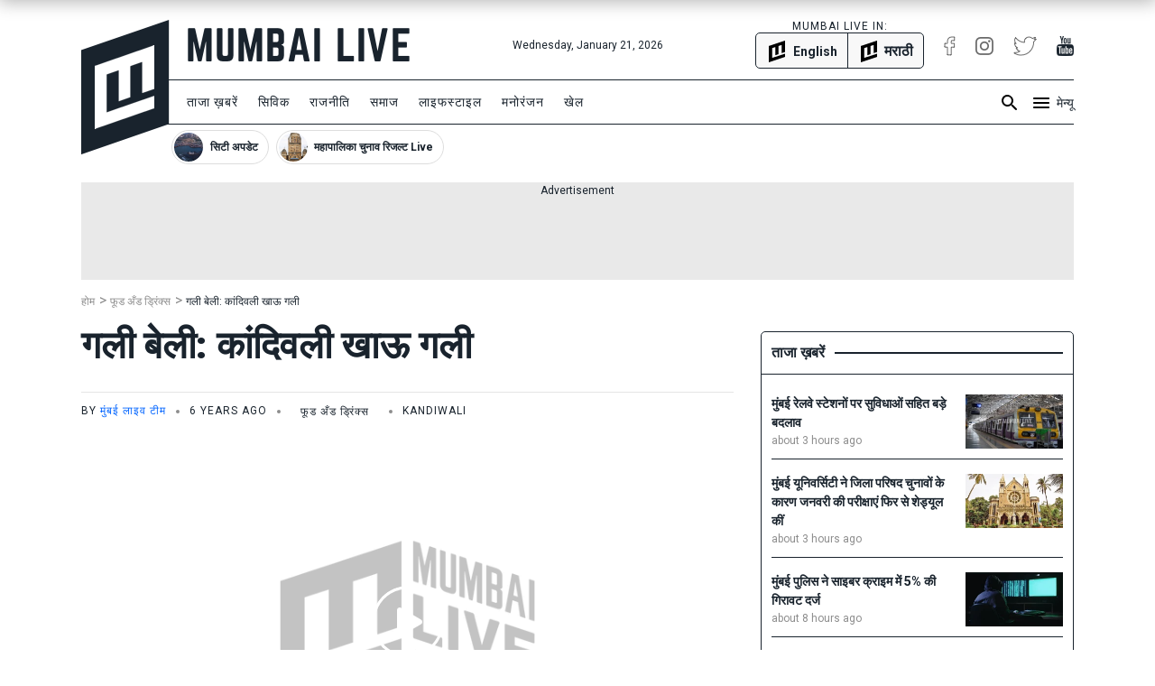

--- FILE ---
content_type: text/html; charset=utf-8
request_url: https://www.mumbailive.com/hi/food-drinks/best-of-mumbai-street-food-video-story-gully-belly-kandivali-road-street-food-37842
body_size: 24498
content:
<!DOCTYPE html><html xmlns="http://www.w3.org/1999/xhtml" xmlns:fb="http://www.facebook.com/2008/fbml" xml:lang="hi" lang="hi"><head><meta charset="utf-8"><meta name="dcterms.rightsHolder" content="MumbaiLive, Copyright (c) 2026"><meta http-equiv="X-UA-Compatible" content="IE=edge,chrome=IE8"><meta name="viewport" content="width=device-width, initial-scale=1"><meta name="dc.language" content="hi"><meta name="applanguage" content="hi"><meta name="csrf-token" content="GIDXYJrf-K94eC7H6epmG95LgrXK0CpfYwVE"><meta name="robots" content="INDEX FOLLOW"><meta name="title" content="Best of mumbai street food video story gully belly kandivali road street food | गली बेली: कांदिवली खाऊ गली | Mumbai Live"><meta name="description" content="मुंबई में कई ठिकाने  अलग अलग खाद्यपदार्थों के लिए काफी मशहूर है। कई इलाको में मुंबई में खाउ गली भी मशहूर है। कांदिवली में भी ऐसे खाई ठिकाने है जहां  पर शाम के समय खाने के लिए लोगों का जमावड़ा लगता है। 
राधा स्वामी हेल्दी बाइट्ससोया मसाला चाप100  रुपये
राधा कृष्ण सूप एंड सलाड

मिक्स वेज  सलाड

50 रुप"><meta name="keywords" content="null,gully belly,food,lifestyle,street food"><meta name="news_keywords" content="null,gully belly,food,lifestyle,street food"><link rel="canonical" href="https://www.mumbailive.com/hi/food-drinks/best-of-mumbai-street-food-video-story-gully-belly-kandivali-road-street-food-37842"><link rel="alternate" href="android-app://com.mumbailive.android/https/www.mumbailive.com/hi/food-drinks/best-of-mumbai-street-food-video-story-gully-belly-kandivali-road-street-food-37842"><link rel="alternate" href="ios-app://1216360089/https/www.mumbailive.com/hi/food-drinks/best-of-mumbai-street-food-video-story-gully-belly-kandivali-road-street-food-37842"><meta property="fb:pages" content="963027840478621"><title>Best of mumbai street food video story gully belly kandivali road street food | गली बेली: कांदिवली खाऊ गली</title><!-- Open Graph data--><meta property="fb:app_id" content="311056009239411"><meta property="og:site_name" content="Mumbai Live"><meta property="fb:pages" content="256850034779440"><meta property="og:url" content="https://www.mumbailive.com/hi/food-drinks/best-of-mumbai-street-food-video-story-gully-belly-kandivali-road-street-food-37842"><meta property="og:title" content="गली बेली: कांदिवली खाऊ गली"><meta property="og:image" content="https://img.youtube.com/vi/R0oPXf6HTPY/0.jpg"><meta property="og:description" content="मुंबई में कई ठिकाने  अलग अलग खाद्यपदार्थों के लिए काफी मशहूर है। कई इलाको में मुंबई में खाउ गली भी मशहूर है। कांदिवली में भी ऐसे खाई ठिकाने है जहां  पर शाम के समय खाने के लिए लोगों का जमावड़ा लगता है। 
राधा स्वामी हेल्दी बाइट्ससोया मसाला चाप100  रुपये
राधा कृष्ण सूप एंड सलाड

मिक्स वेज  सलाड

50 रुप"><meta property="og:type" content="article"><meta property="article:publisher" content="https://www.facebook.com/mumbailivehindi"><meta property="article:author" content="https://www.facebook.com/mumbailivehindi"><meta property="og:image:width" content="1080"><meta property="og:image:height" content="606"><meta property="article:tag" content="null"><meta property="article:tag" content="gully belly"><meta property="article:tag" content="food"><meta property="article:tag" content="lifestyle"><meta property="article:tag" content="street food"><!-- end--><!-- Twitter Card data--><meta name="twitter:card" content="summary"><meta name="twitter:site" content="@MumbaiLiveNews"><meta name="twitter:app:name:googleplay" content="Mumbai Live - Local News Guide"><meta name="twitter:app:id:googleplay" content="com.mumbailive.android"><meta name="twitter:app:url:googleplay" content="https://play.google.com/store/apps/details?id=com.mumbailive.android"><meta name="twitter:title" content="Best of mumbai street food video story gully belly kandivali road street food | गली बेली: कांदिवली खाऊ गली"><meta name="twitter:image" content="https://img.youtube.com/vi/R0oPXf6HTPY/0.jpg"><meta name="twitter:description" content="मुंबई में कई ठिकाने  अलग अलग खाद्यपदार्थों के लिए काफी मशहूर है। कई इलाको में मुंबई में खाउ गली भी मशहूर है। कांदिवली में भी ऐसे खाई ठिकाने है जहां  पर शाम के समय खाने के लिए लोगों का जमावड़ा लगता है। 
राधा स्वामी हेल्दी बाइट्ससोया मसाला चाप100  रुपये
राधा कृष्ण सूप एंड सलाड

मिक्स वेज  सलाड

50 रुप"><meta name="twitter:url" content="https://www.mumbailive.com/hi/food-drinks/best-of-mumbai-street-food-video-story-gully-belly-kandivali-road-street-food-37842"><meta name="twitter:card" content="summary_large_image"><meta name="twitter:creator" content="@MumbaiLiveNews"><!-- end--><!-- Apple Meta data--><meta name="apple-mobile-web-app-capable" content="yes"><meta name="apple-mobile-web-app-status-bar-style" content="black"><meta name="apple-mobile-web-app-title" content="Mumbai Live"><!-- end--><link rel="apple-touch-icon-precomposed" sizes="57x57" href="/build/images/favicon/apple-touch-icon-57x57-063ec5df6c.png"><link rel="apple-touch-icon-precomposed" sizes="114x114" href="/build/images/favicon/apple-touch-icon-114x114-7d07924b48.png"><link rel="apple-touch-icon-precomposed" sizes="72x72" href="/build/images/favicon/apple-touch-icon-72x72-71c2279cb3.png"><link rel="apple-touch-icon-precomposed" sizes="144x144" href="/build/images/favicon/apple-touch-icon-144x144-c09f2d07eb.png"><link rel="apple-touch-icon-precomposed" sizes="60x60" href="/build/images/favicon/apple-touch-icon-60x60-50684e9f17.png"><link rel="apple-touch-icon-precomposed" sizes="120x120" href="/build/images/favicon/apple-touch-icon-120x120-c63d386549.png"><link rel="apple-touch-icon-precomposed" sizes="76x76" href="/build/images/favicon/apple-touch-icon-76x76-faabdbcf10.png"><link rel="apple-touch-icon-precomposed" sizes="152x152" href="/build/images/favicon/apple-touch-icon-152x152-4199f1bbcb.png"><link rel="icon" type="image/png" href="/build/images/favicon/favicon-196x196-95413f5c3b.png" sizes="196x196"><link rel="icon" type="image/png" href="/build/images/favicon/favicon-96x96-223e817e32.png" sizes="96x96"><link rel="icon" type="image/png" href="/build/images/favicon/favicon-32x32-2caa5a4b08.png" sizes="32x32"><link rel="icon" type="image/png" href="/build/images/favicon/favicon-16x16-d469aa263e.png" sizes="16x16"><link rel="icon" type="image/png" href="/build/images/favicon/favicon-128-3efe18daa6.png" sizes="128x128"><meta name="application-name" content="&amp;nbsp;"><meta name="msapplication-TileColor" content="#FFFFFF"><meta name="msapplication-TileImage" content="mstile-144x144.png"><meta name="msapplication-square70x70logo" content="mstile-70x70.png"><meta name="msapplication-square150x150logo" content="mstile-150x150.png"><meta name="msapplication-wide310x150logo" content="mstile-310x150.png"><meta name="msapplication-square310x310logo" content="mstile-310x310.png"><meta name="outreach_verification" content="qFqoIaVhzD2L0MoTqQoj"><link rel="dns-prefetch" href="https://www.google.com"><link rel="dns-prefetch" href="https://apis.google.com"><link rel="dns-prefetch" href="https://ajax.googleapis.com"><link rel="dns-prefetch" href="https://pagead2.googlesyndication.com"><link rel="dns-prefetch" href="https://www.googletagservices.com"><link rel="dns-prefetch" href="https://googleads.g.doubleclick.net"><link rel="dns-prefetch" href="https://gstatic.com"><link rel="dns-prefetch" href="https://fonts.gstatic.com"><link rel="dns-prefetch" href="https://ssl.gstatic.com"><link rel="dns-prefetch" href="https://www.google-analytics.com"><link rel="dns-prefetch" href="https://www.youtube.com"><link rel="dns-prefetch" href="https://img.youtube.com"><link rel="dns-prefetch" href="https://connect.facebook.net"><link rel="dns-prefetch" href="https://platform.twitter.com"><link rel="dns-prefetch" href="https://jsc.mgid.com"><link rel="alternate" href="https://www.mumbailive.com/hi/food-drinks/best-of-mumbai-street-food-video-story-gully-belly-kandivali-road-street-food-37842" hreflang="hi"><link rel="alternate" href="https://www.mumbailive.com/mr/food-drinks/best-of-mumbai-street-food-video-story-gully-belly-kandivali-road-street-food-37842" hreflang="mr"><link rel="amphtml" href="https://www.mumbailive.com/amp/hi/food-drinks/best-of-mumbai-street-food-video-story-gully-belly-kandivali-road-street-food-37842"><style>*,::after,::before{box-sizing:border-box}html{font-family:sans-serif;line-height:1.15;-webkit-text-size-adjust:100%;-ms-text-size-adjust:100%;-ms-overflow-style:scrollbar}@-ms-viewport{width:device-width}header{display:block}body{margin:0;font-family:-apple-system,BlinkMacSystemFont,"Segoe UI",Roboto,"Helvetica Neue",Arial,sans-serif,"Apple Color Emoji","Segoe UI Emoji","Segoe UI Symbol";font-size:1rem;font-weight:400;line-height:1.5;color:#212529;text-align:left;background-color:#fff}hr{box-sizing:content-box;height:0;overflow:visible}h1{margin-top:0;margin-bottom:.5rem}p{margin-top:0;margin-bottom:1rem}ol,ul{margin-top:0;margin-bottom:1rem}ul ul{margin-bottom:0}strong{font-weight:bolder}a{color:#0064ff;text-decoration:none;background-color:transparent;-webkit-text-decoration-skip:objects}a:not([href]):not([tabindex]){color:inherit;text-decoration:none}img{vertical-align:middle;border-style:none}svg:not(:root){overflow:hidden}input{margin:0;font-family:inherit;font-size:inherit;line-height:inherit}input{overflow:visible}::-webkit-file-upload-button{font:inherit;-webkit-appearance:button}h1{margin-bottom:.5rem;font-family:inherit;font-weight:500;line-height:1.2;color:inherit}h1{font-size:2.5rem}hr{margin-top:1rem;margin-bottom:1rem;border:0;border-top:1px solid rgba(0,0,0,.1)}.list-unstyled{padding-left:0;list-style:none}.container{width:100%;padding-right:15px;padding-left:15px;margin-right:auto;margin-left:auto}@media (min-width:576px){.container{max-width:540px}}@media (min-width:768px){.container{max-width:720px}}.container-fluid{width:100%;padding-right:15px;padding-left:15px;margin-right:auto;margin-left:auto}.row{display:flex;flex-wrap:wrap;margin-right:-15px;margin-left:-15px}.col-4,.col-8,.col-md-10,.col-md-2,.col-md-4,.col-md-8{position:relative;width:100%;min-height:1px;padding-right:15px;padding-left:15px}.col-4{flex:0 0 33.33333%;max-width:33.33333%}.col-8{flex:0 0 66.66667%;max-width:66.66667%}@media (min-width:768px){.col-md-2{flex:0 0 16.66667%;max-width:16.66667%}.col-md-4{flex:0 0 33.33333%;max-width:33.33333%}.col-md-8{flex:0 0 66.66667%;max-width:66.66667%}.col-md-10{flex:0 0 83.33333%;max-width:83.33333%}}.collapse{display:none}.alert{position:relative;padding:.75rem 1.25rem;margin-bottom:1rem;border:1px solid transparent;border-radius:5px}.alert-heading{color:inherit}.alert-link{font-weight:700}.alert-dismissible{padding-right:4rem}.alert-dismissible .close{position:absolute;top:0;right:0;padding:.75rem 1.25rem;color:inherit}.alert-primary{color:#003485;background-color:#cce0ff;border-color:#b8d4ff}.alert-primary hr{border-top-color:#9fc5ff}.alert-primary .alert-link{color:#002052}.alert-secondary{color:#383d41;background-color:#e2e3e5;border-color:#d6d8db}.alert-secondary hr{border-top-color:#c8cbcf}.alert-secondary .alert-link{color:#202326}.alert-success{color:#155724;background-color:#d4edda;border-color:#c3e6cb}.alert-success hr{border-top-color:#b1dfbb}.alert-success .alert-link{color:#0b2e13}.alert-info{color:#0c5460;background-color:#d1ecf1;border-color:#bee5eb}.alert-info hr{border-top-color:#abdde5}.alert-info .alert-link{color:#062c33}.alert-warning{color:#856404;background-color:#fff3cd;border-color:#ffeeba}.alert-warning hr{border-top-color:#ffe8a1}.alert-warning .alert-link{color:#533f03}.alert-danger{color:#840016;background-color:#ffccd4;border-color:#ffb8c3}.alert-danger hr{border-top-color:#ff9fad}.alert-danger .alert-link{color:#51000e}.alert-light{color:#818182;background-color:#fefefe;border-color:#fdfdfe}.alert-light hr{border-top-color:#ececf6}.alert-light .alert-link{color:#686868}.alert-dark{color:#1b1e21;background-color:#d6d8d9;border-color:#c6c8ca}.alert-dark hr{border-top-color:#b9bbbe}.alert-dark .alert-link{color:#040505}.bg-white{background:#fff!important}.border{border:1px solid #dee2e6!important}.border-top{border-top:1px solid #dee2e6!important}.border-right{border-right:1px solid #dee2e6!important}.border-bottom{border-bottom:1px solid #dee2e6!important}.border-0{border:0!important}.border-top-0{border-top:0!important}.border-right-0{border-right:0!important}.border-bottom-0{border-bottom:0!important}.border-left-0{border-left:0!important}.rounded{border-radius:5px!important}.rounded-right{border-top-right-radius:5px!important;border-bottom-right-radius:5px!important}.rounded-left{border-top-left-radius:5px!important;border-bottom-left-radius:5px!important}.rounded-circle{border-radius:50%!important}.clearfix::after{display:block;clear:both;content:""}.d-none{display:none!important}.d-inline-block{display:inline-block!important}.d-block{display:block!important}.d-flex{display:flex!important}.flex-column{flex-direction:column!important}.justify-content-end{justify-content:flex-end!important}.justify-content-center{justify-content:center!important}.align-items-center{align-items:center!important}.float-left{float:left!important}.float-right{float:right!important}.position-relative{position:relative!important}.position-absolute{position:absolute!important}.position-fixed{position:fixed!important}.w-100{width:100%!important}.h-100{height:100%!important}.mw-100{max-width:100%!important}.mh-100{max-height:100%!important}.text-truncate{overflow:hidden;text-overflow:ellipsis;white-space:nowrap}.text-left{text-align:left!important}.text-right{text-align:right!important}.text-center{text-align:center!important}.text-uppercase{text-transform:uppercase!important}.text-capitalize{text-transform:capitalize!important}html{font-size:16px;min-height:100%}body{min-height:100%;font-size:16px;line-height:1.5;letter-spacing:0;color:#19232d;font-family:Roboto,sans-serif;-webkit-font-smoothing:antialiased;-moz-osx-font-smoothing:grayscale}.ml-font-teko{font-family:Roboto,sans-serif}.ml-font-bold{font-weight:700}.ml-font-black{font-weight:900}.ml-font-size-xs{font-size:12px}.ml-font-size-sm{font-size:14px}.ml-font-size-lg{font-size:18px}.ml-font-size-xl{font-size:22px}.ml-font-size-xxl{font-size:24px}.ml-card-box-shadow{box-shadow:0 2px 4px rgba(0,0,0,.4)}.top-0{top:0}.top-50{top:50%;-moz-transform:translateY(-50%);-o-transforma:translateY(-50%);-webkit-transform:translateY(-50%);transform:translateY(-50%)}.bottom-0{bottom:0}.left-0{left:0}.right-0{right:0}.ml-section-header hr{border-top-color:#19232d}.nowrap{white-space:nowrap}.pre-wrap{white-space:pre-wrap}img{max-width:100%;max-height:100%}hr.app-black{border-top:1px solid #19232d}.image-container{position:relative;height:0;overflow:hidden;padding-bottom:100%;background:#e9e9e9}.image-container.news{padding-bottom:56%}.image-container.facebook-img:not(.news){padding-bottom:75%}.image-container img{width:100%}.image-container img:not(.icon){position:absolute;top:0;left:0}.letter-space-1{letter-spacing:1px}.flex-1{flex:1}.push--top{margin-top:22px!important}.push--right{margin-right:22px!important}.push--bottom{margin-bottom:22px!important}.push--left{margin-left:22px!important}.push--ends{margin-top:22px!important;margin-bottom:22px!important}.push-half--right{margin-right:11px!important}.push-half--bottom{margin-bottom:11px!important}.push-half--left{margin-left:11px!important}.push-half--sides{margin-right:11px!important;margin-left:11px!important}.push-quarter--right{margin-right:5.5px!important}.flush{margin:0!important}.flush--top{margin-top:0!important}.flush--bottom{margin-bottom:0!important}.soft--top{padding-top:22px!important}.soft--right{padding-right:22px!important}.soft--ends{padding-top:22px!important;padding-bottom:22px!important}.soft--sides{padding-right:22px!important;padding-left:22px!important}.soft-half{padding:11px!important}.soft-half--right{padding-right:11px!important}.soft-half--bottom{padding-bottom:11px!important}.soft-half--left{padding-left:11px!important}.soft-half--ends{padding-top:11px!important;padding-bottom:11px!important}.soft-half--sides{padding-right:11px!important;padding-left:11px!important}.soft-quarter--bottom{padding-bottom:5.5px!important}.soft-quarter--left{padding-left:5.5px!important}.soft-quarter--ends{padding-top:5.5px!important;padding-bottom:5.5px!important}.hard{padding:0!important}.hard--left{padding-left:0!important}.overflow-hidden{overflow:hidden}.overflow-y-scroll{overflow-y:scroll}.overflow-x-scroll{overflow-x:scroll}.color-white{color:#fff!important}.color-grey{color:#8d8d8d!important}.color-app-black{color:#19232d!important}.color-blue{color:#0064ff!important}.bg-app-black{background-color:#19232d}.bg-grey{background-color:#8d8d8d}.bg-light-grey{background-color:#e9e9e9}.bg-lighter-grey{background-color:#f8f8f8}.border-app{border-color:#19232d!important}.no-decoration{text-decoration:none}.outline-none{outline:0}#ml-body-overlay{background:rgba(0,0,0,.6);position:fixed;left:0;height:100%;width:100%;z-index:4;visibility:hidden;opacity:0}.multiline-ellipsis-3{white-space:initial;display:block;overflow:hidden;line-height:1.5;max-height:4.5em}.v-align-middle{vertical-align:middle}.v-align-contents:before{content:"";height:100%;display:inline-block;vertical-align:middle}.v-align-contents>*{vertical-align:middle;display:inline-block}.normal-lh{line-height:normal}.dot{display:inline-block;width:4px;height:4px;border-radius:50%;vertical-align:middle;margin:0 8px}.ml-by-line{font-size:12px;color:#8d8d8d}.ml-play-video-icon{position:absolute;width:100%;height:100%;top:0;text-align:center}.ml-play-video-icon img{border-radius:50%}.ml-play-video-icon.sm img{width:32px}.brdcrmb--l__i{padding-right:5px;display:inline-block}.brdcrmb--l__i[data-breadcrumb]:before{content:attr(data-breadcrumb) " "}#ml-aside-nav{z-index:4;right:-100%}#ml-aside-nav .super-category{background:0 0}#ml-aside-nav .super-category .up{display:inline-block}#ml-aside-nav .super-category .down{display:none}#ml-aside-nav .super-category.collapsed{background:#19232d;color:#fff}#ml-aside-nav .super-category.collapsed .up{display:none}#ml-aside-nav .super-category.collapsed .down{display:inline-block}#ml-aside-nav .super-category.collapsed .down.active{display:none}#language-switch{height:40px;line-height:38px}.caption{color:#8d8d8d;font-style:italic}iframe{max-width:100%}.facebook-img{background-position:center;background-size:100% auto;background-repeat:no-repeat}#audio-player .loader{display:none;background:rgba(0,0,0,.4);z-index:2}.hide-scrollbar{-ms-overflow-style:none}.hide-scrollbar::-webkit-scrollbar{display:none}.horizontal-scroll .nav-btn{outline:0;background:#fff;height:40px;width:40px;top:50%;margin-top:-20px}.horizontal-scroll .nav-btn.left{left:-10px}.horizontal-scroll .nav-btn.right{right:-10px}.horizontal-scroll .nav-btn[disabled]{opacity:.3}.horizontal-scroll .nav-btn.transparent[disabled]{display:none}.horizontal-scroll .nav-btn.transparent.left{top:0;left:-7px;background:linear-gradient(90deg,#fff 10%,rgba(255,255,255,0))}.horizontal-scroll .nav-btn.transparent.right{top:0;right:-7px;background:linear-gradient(270deg,#fff 10%,rgba(255,255,255,0))}.webkit-smooth-scroll{-webkit-overflow-scrolling:touch}.lazy-img-icon img{width:50%}.read-more .more-text{display:none}.read-more.active .more-text{display:inline}.read-more.active .more{display:none}.ml-icons{display:inline-block;width:24px;height:24px;background-image:url(/static/images/sprites/default_24dp_sprites.png)}.ml-icons.active{background-image:url(/static/images/sprites/active_24dp_sprites.png)}.ml-icons.white{background-image:url(/static/images/sprites/white_24dp_sprites.png)}.ml-icons.search{background-position:0 -25px}.ml-icons.menu{background-position:0 0}.ml-icons.times{background-position:0 -150px}.ml-icons.chevron_left{background-position:0 -200px}.ml-icons.chevron_right{background-position:0 -175px}.ml-icons.arrow_forward{background-position:0 -275px}.ml-icons.arrow_back{background-position:0 -300px}.ml-icons.chevron_down{background-position:0 -325px}.ml-icons.chevron_up{background-position:0 -350px}h1{line-height:1.4}.container{max-width:1130px}#ml-header{height:150px;background:#fff}#ml-header #ml-logo{width:365px}#ml-top-nav{height:56px;line-height:56px}#ml-top-nav ul{color:#19232d}#ml-nav{top:66px;height:50px;line-height:48px;width:100%;padding-left:95px}#ml-nav #main-nav li a{color:#19232d}#alt-header{z-index:3;height:50px;top:-50px;box-shadow:0 0 20px 2px rgba(0,0,0,.3)}#ml-page-content{margin-top:30px}.ml-section-header hr{border-top:2px solid #19232d}#ml-aside-nav{max-width:350px}#ml-search-form{top:150px;opacity:0;z-index:-1}.ml-play-video-icon img{max-width:80px;width:25%}.ml-play-video-icon img:hover{background:rgba(20,22,26,.7)}#nav-blocks-cnt{height:38px;overflow-y:hidden;padding-left:100px;bottom:-10px}#nav-blocks-cnt .nav-btn{width:120px;height:38px;top:0}#nav-blocks-cnt .nav-btn[disabled]{display:none}#nav-blocks-cnt .nav-btn.left{background:linear-gradient(90deg,#fff 10%,rgba(255,255,255,0))}#nav-blocks-cnt .nav-btn.right{right:-7px;background:linear-gradient(270deg,#fff 10%,rgba(255,255,255,0))}#nav-blocks-cnt .nav-block{border-radius:20px;margin-right:8px;overflow:hidden;border:1px solid #ddd}#nav-blocks-cnt .nav-block:last-child{margin-right:0}#nav-blocks-cnt .nav-block .body{white-space:initial;line-height:12px}#nav-blocks-cnt .nav-block .body .title{font-size:12px;line-height:14px}#nav-blocks-cnt .nav-block .body .img{margin:2px;width:32px;height:32px;background-color:#ddd;background-position:bottom;background-size:cover;border-radius:50%}#admin-control{z-index:3}.ml-google-ad.skyscraper{position:fixed;top:55px;margin-left:565px;left:50%;width:160px;height:600px}.ml-google-ad .body.square{min-height:280px}.ml-google-ad .body.horizontal{min-height:90px}.ml-google-ad ins{display:block}.ml-google-ad ins[data-adsbygoogle-status]{min-height:auto}.ml-story-headline{font-size:42px;line-height:1.3em}*,::after,::before{box-sizing:border-box}html{font-family:sans-serif;line-height:1.15;-webkit-text-size-adjust:100%;-ms-text-size-adjust:100%;-ms-overflow-style:scrollbar}@-ms-viewport{width:device-width}header{display:block}body{margin:0;font-family:-apple-system,BlinkMacSystemFont,"Segoe UI",Roboto,"Helvetica Neue",Arial,sans-serif,"Apple Color Emoji","Segoe UI Emoji","Segoe UI Symbol";font-size:1rem;font-weight:400;line-height:1.5;color:#212529;text-align:left;background-color:#fff}hr{box-sizing:content-box;height:0;overflow:visible}h1{margin-top:0;margin-bottom:.5rem}p{margin-top:0;margin-bottom:1rem}ol,ul{margin-top:0;margin-bottom:1rem}ul ul{margin-bottom:0}strong{font-weight:bolder}a{color:#0064ff;text-decoration:none;background-color:transparent;-webkit-text-decoration-skip:objects}a:not([href]):not([tabindex]){color:inherit;text-decoration:none}img{vertical-align:middle;border-style:none}svg:not(:root){overflow:hidden}input{margin:0;font-family:inherit;font-size:inherit;line-height:inherit}input{overflow:visible}::-webkit-file-upload-button{font:inherit;-webkit-appearance:button}h1{margin-bottom:.5rem;font-family:inherit;font-weight:500;line-height:1.2;color:inherit}h1{font-size:2.5rem}hr{margin-top:1rem;margin-bottom:1rem;border:0;border-top:1px solid rgba(0,0,0,.1)}.list-unstyled{padding-left:0;list-style:none}.container{width:100%;padding-right:15px;padding-left:15px;margin-right:auto;margin-left:auto}@media (min-width:576px){.container{max-width:540px}}@media (min-width:768px){.container{max-width:720px}}.container-fluid{width:100%;padding-right:15px;padding-left:15px;margin-right:auto;margin-left:auto}.row{display:flex;flex-wrap:wrap;margin-right:-15px;margin-left:-15px}.col-4,.col-8,.col-md-10,.col-md-2,.col-md-4,.col-md-8{position:relative;width:100%;min-height:1px;padding-right:15px;padding-left:15px}.col-4{flex:0 0 33.33333%;max-width:33.33333%}.col-8{flex:0 0 66.66667%;max-width:66.66667%}@media (min-width:768px){.col-md-2{flex:0 0 16.66667%;max-width:16.66667%}.col-md-4{flex:0 0 33.33333%;max-width:33.33333%}.col-md-8{flex:0 0 66.66667%;max-width:66.66667%}.col-md-10{flex:0 0 83.33333%;max-width:83.33333%}}.collapse{display:none}.alert{position:relative;padding:.75rem 1.25rem;margin-bottom:1rem;border:1px solid transparent;border-radius:5px}.alert-heading{color:inherit}.alert-link{font-weight:700}.alert-dismissible{padding-right:4rem}.alert-dismissible .close{position:absolute;top:0;right:0;padding:.75rem 1.25rem;color:inherit}.alert-primary{color:#003485;background-color:#cce0ff;border-color:#b8d4ff}.alert-primary hr{border-top-color:#9fc5ff}.alert-primary .alert-link{color:#002052}.alert-secondary{color:#383d41;background-color:#e2e3e5;border-color:#d6d8db}.alert-secondary hr{border-top-color:#c8cbcf}.alert-secondary .alert-link{color:#202326}.alert-success{color:#155724;background-color:#d4edda;border-color:#c3e6cb}.alert-success hr{border-top-color:#b1dfbb}.alert-success .alert-link{color:#0b2e13}.alert-info{color:#0c5460;background-color:#d1ecf1;border-color:#bee5eb}.alert-info hr{border-top-color:#abdde5}.alert-info .alert-link{color:#062c33}.alert-warning{color:#856404;background-color:#fff3cd;border-color:#ffeeba}.alert-warning hr{border-top-color:#ffe8a1}.alert-warning .alert-link{color:#533f03}.alert-danger{color:#840016;background-color:#ffccd4;border-color:#ffb8c3}.alert-danger hr{border-top-color:#ff9fad}.alert-danger .alert-link{color:#51000e}.alert-light{color:#818182;background-color:#fefefe;border-color:#fdfdfe}.alert-light hr{border-top-color:#ececf6}.alert-light .alert-link{color:#686868}.alert-dark{color:#1b1e21;background-color:#d6d8d9;border-color:#c6c8ca}.alert-dark hr{border-top-color:#b9bbbe}.alert-dark .alert-link{color:#040505}.bg-white{background:#fff!important}.border{border:1px solid #dee2e6!important}.border-top{border-top:1px solid #dee2e6!important}.border-right{border-right:1px solid #dee2e6!important}.border-bottom{border-bottom:1px solid #dee2e6!important}.border-0{border:0!important}.border-top-0{border-top:0!important}.border-right-0{border-right:0!important}.border-bottom-0{border-bottom:0!important}.border-left-0{border-left:0!important}.rounded{border-radius:5px!important}.rounded-right{border-top-right-radius:5px!important;border-bottom-right-radius:5px!important}.rounded-left{border-top-left-radius:5px!important;border-bottom-left-radius:5px!important}.rounded-circle{border-radius:50%!important}.clearfix::after{display:block;clear:both;content:""}.d-none{display:none!important}.d-inline-block{display:inline-block!important}.d-block{display:block!important}.d-flex{display:flex!important}.flex-column{flex-direction:column!important}.justify-content-end{justify-content:flex-end!important}.justify-content-center{justify-content:center!important}.align-items-center{align-items:center!important}.float-left{float:left!important}.float-right{float:right!important}.position-relative{position:relative!important}.position-absolute{position:absolute!important}.position-fixed{position:fixed!important}.w-100{width:100%!important}.h-100{height:100%!important}.mw-100{max-width:100%!important}.mh-100{max-height:100%!important}.text-truncate{overflow:hidden;text-overflow:ellipsis;white-space:nowrap}.text-left{text-align:left!important}.text-right{text-align:right!important}.text-center{text-align:center!important}.text-uppercase{text-transform:uppercase!important}.text-capitalize{text-transform:capitalize!important}html{font-size:16px;min-height:100%}body{min-height:100%;font-size:16px;line-height:1.5;letter-spacing:0;color:#19232d;font-family:Roboto,sans-serif;-webkit-font-smoothing:antialiased;-moz-osx-font-smoothing:grayscale}.ml-font-teko{font-family:Roboto,sans-serif}.ml-font-bold{font-weight:700}.ml-font-black{font-weight:900}.ml-font-size-xs{font-size:12px}.ml-font-size-sm{font-size:14px}.ml-font-size-lg{font-size:18px}.ml-font-size-xl{font-size:22px}.ml-font-size-xxl{font-size:24px}.ml-card-box-shadow{box-shadow:0 2px 4px rgba(0,0,0,.4)}.top-0{top:0}.top-50{top:50%;-moz-transform:translateY(-50%);-o-transforma:translateY(-50%);-webkit-transform:translateY(-50%);transform:translateY(-50%)}.bottom-0{bottom:0}.left-0{left:0}.right-0{right:0}.ml-section-header hr{border-top-color:#19232d}.nowrap{white-space:nowrap}.pre-wrap{white-space:pre-wrap}img{max-width:100%;max-height:100%}hr.app-black{border-top:1px solid #19232d}.image-container{position:relative;height:0;overflow:hidden;padding-bottom:100%;background:#e9e9e9}.image-container.news{padding-bottom:56%}.image-container.facebook-img:not(.news){padding-bottom:75%}.image-container img{width:100%}.image-container img:not(.icon){position:absolute;top:0;left:0}.letter-space-1{letter-spacing:1px}.flex-1{flex:1}.push--top{margin-top:22px!important}.push--right{margin-right:22px!important}.push--bottom{margin-bottom:22px!important}.push--left{margin-left:22px!important}.push--ends{margin-top:22px!important;margin-bottom:22px!important}.push-half--right{margin-right:11px!important}.push-half--bottom{margin-bottom:11px!important}.push-half--left{margin-left:11px!important}.push-half--sides{margin-right:11px!important;margin-left:11px!important}.push-quarter--right{margin-right:5.5px!important}.flush{margin:0!important}.flush--top{margin-top:0!important}.flush--bottom{margin-bottom:0!important}.soft--top{padding-top:22px!important}.soft--right{padding-right:22px!important}.soft--ends{padding-top:22px!important;padding-bottom:22px!important}.soft--sides{padding-right:22px!important;padding-left:22px!important}.soft-half{padding:11px!important}.soft-half--right{padding-right:11px!important}.soft-half--bottom{padding-bottom:11px!important}.soft-half--left{padding-left:11px!important}.soft-half--ends{padding-top:11px!important;padding-bottom:11px!important}.soft-half--sides{padding-right:11px!important;padding-left:11px!important}.soft-quarter--bottom{padding-bottom:5.5px!important}.soft-quarter--left{padding-left:5.5px!important}.soft-quarter--ends{padding-top:5.5px!important;padding-bottom:5.5px!important}.hard{padding:0!important}.hard--left{padding-left:0!important}.overflow-hidden{overflow:hidden}.overflow-y-scroll{overflow-y:scroll}.overflow-x-scroll{overflow-x:scroll}.color-white{color:#fff!important}.color-grey{color:#8d8d8d!important}.color-app-black{color:#19232d!important}.color-blue{color:#0064ff!important}.bg-app-black{background-color:#19232d}.bg-grey{background-color:#8d8d8d}.bg-light-grey{background-color:#e9e9e9}.bg-lighter-grey{background-color:#f8f8f8}.border-app{border-color:#19232d!important}.no-decoration{text-decoration:none}.outline-none{outline:0}#ml-body-overlay{background:rgba(0,0,0,.6);position:fixed;left:0;height:100%;width:100%;z-index:4;visibility:hidden;opacity:0}.multiline-ellipsis-3{white-space:initial;display:block;overflow:hidden;line-height:1.5;max-height:4.5em}.v-align-middle{vertical-align:middle}.v-align-contents:before{content:"";height:100%;display:inline-block;vertical-align:middle}.v-align-contents>*{vertical-align:middle;display:inline-block}.normal-lh{line-height:normal}.dot{display:inline-block;width:4px;height:4px;border-radius:50%;vertical-align:middle;margin:0 8px}.ml-by-line{font-size:12px;color:#8d8d8d}.ml-play-video-icon{position:absolute;width:100%;height:100%;top:0;text-align:center}.ml-play-video-icon img{border-radius:50%}.ml-play-video-icon.sm img{width:32px}.brdcrmb--l__i{padding-right:5px;display:inline-block}.brdcrmb--l__i[data-breadcrumb]:before{content:attr(data-breadcrumb) " "}#ml-aside-nav{z-index:4;right:-100%}#ml-aside-nav .super-category{background:0 0}#ml-aside-nav .super-category .up{display:inline-block}#ml-aside-nav .super-category .down{display:none}#ml-aside-nav .super-category.collapsed{background:#19232d;color:#fff}#ml-aside-nav .super-category.collapsed .up{display:none}#ml-aside-nav .super-category.collapsed .down{display:inline-block}#ml-aside-nav .super-category.collapsed .down.active{display:none}#language-switch{height:40px;line-height:38px}.caption{color:#8d8d8d;font-style:italic}iframe{max-width:100%}.facebook-img{background-position:center;background-size:100% auto;background-repeat:no-repeat}#audio-player .loader{display:none;background:rgba(0,0,0,.4);z-index:2}.hide-scrollbar{-ms-overflow-style:none}.hide-scrollbar::-webkit-scrollbar{display:none}.horizontal-scroll .nav-btn{outline:0;background:#fff;height:40px;width:40px;top:50%;margin-top:-20px}.horizontal-scroll .nav-btn.left{left:-10px}.horizontal-scroll .nav-btn.right{right:-10px}.horizontal-scroll .nav-btn[disabled]{opacity:.3}.horizontal-scroll .nav-btn.transparent[disabled]{display:none}.horizontal-scroll .nav-btn.transparent.left{top:0;left:-7px;background:linear-gradient(90deg,#fff 10%,rgba(255,255,255,0))}.horizontal-scroll .nav-btn.transparent.right{top:0;right:-7px;background:linear-gradient(270deg,#fff 10%,rgba(255,255,255,0))}.webkit-smooth-scroll{-webkit-overflow-scrolling:touch}.lazy-img-icon img{width:50%}.read-more .more-text{display:none}.read-more.active .more-text{display:inline}.read-more.active .more{display:none}.ml-icons{display:inline-block;width:24px;height:24px;background-image:url(/static/images/sprites/default_24dp_sprites.png)}.ml-icons.active{background-image:url(/static/images/sprites/active_24dp_sprites.png)}.ml-icons.white{background-image:url(/static/images/sprites/white_24dp_sprites.png)}.ml-icons.search{background-position:0 -25px}.ml-icons.menu{background-position:0 0}.ml-icons.times{background-position:0 -150px}.ml-icons.chevron_left{background-position:0 -200px}.ml-icons.chevron_right{background-position:0 -175px}.ml-icons.arrow_forward{background-position:0 -275px}.ml-icons.arrow_back{background-position:0 -300px}.ml-icons.chevron_down{background-position:0 -325px}.ml-icons.chevron_up{background-position:0 -350px}h1{line-height:1.4}.container{max-width:1130px}#ml-header{height:150px;background:#fff}#ml-header #ml-logo{width:365px}#ml-top-nav{height:56px;line-height:56px}#ml-top-nav ul{color:#19232d}#ml-nav{top:66px;height:50px;line-height:48px;width:100%;padding-left:95px}#ml-nav #main-nav li a{color:#19232d}#alt-header{z-index:3;height:50px;top:-50px;box-shadow:0 0 20px 2px rgba(0,0,0,.3)}#ml-page-content{margin-top:30px}.ml-section-header hr{border-top:2px solid #19232d}#ml-aside-nav{max-width:350px}#ml-search-form{top:150px;opacity:0;z-index:-1}.ml-play-video-icon img{max-width:80px;width:25%}.ml-play-video-icon img:hover{background:rgba(20,22,26,.7)}#nav-blocks-cnt{height:38px;overflow-y:hidden;padding-left:100px;bottom:-10px}#nav-blocks-cnt .nav-btn{width:120px;height:38px;top:0}#nav-blocks-cnt .nav-btn[disabled]{display:none}#nav-blocks-cnt .nav-btn.left{background:linear-gradient(90deg,#fff 10%,rgba(255,255,255,0))}#nav-blocks-cnt .nav-btn.right{right:-7px;background:linear-gradient(270deg,#fff 10%,rgba(255,255,255,0))}#nav-blocks-cnt .nav-block{border-radius:20px;margin-right:8px;overflow:hidden;border:1px solid #ddd}#nav-blocks-cnt .nav-block:last-child{margin-right:0}#nav-blocks-cnt .nav-block .body{white-space:initial;line-height:12px}#nav-blocks-cnt .nav-block .body .title{font-size:12px;line-height:14px}#nav-blocks-cnt .nav-block .body .img{margin:2px;width:32px;height:32px;background-color:#ddd;background-position:bottom;background-size:cover;border-radius:50%}#admin-control{z-index:3}.ml-google-ad.skyscraper{position:fixed;top:55px;margin-left:565px;left:50%;width:160px;height:600px}.ml-google-ad .body.square{min-height:280px}.ml-google-ad .body.horizontal{min-height:90px}.ml-google-ad ins{display:block}.ml-google-ad ins[data-adsbygoogle-status]{min-height:auto}.ml-story-headline{font-size:42px;line-height:1.3em}</style><script type="text/javascript">if (/AppContainer/i.test(window.navigator.userAgent)) {
  paytmMini = true;
  var css = '.hide-paytm-mini { display: none !important;} .d-block.hide-paytm-mini { display: none !important; } .d-inline-block.hide-paytm-mini { display: none !important; } .d-inline.hide-paytm-mini { display: none !important; } .d-flex.hide-paytm-mini { display: none !important; }',
  head = document.head,
  style = document.createElement('style');

  head.appendChild(style);

  style.type = 'text/css';
  if (style.styleSheet){
    // This is required for IE8 and below.
    style.styleSheet.cssText = css;
  } else {
    style.appendChild(document.createTextNode(css));
  }
}
</script><link rel="preload" href="/build/images/lazy-img-041999fc71.png" as="image"><link rel="preload" href="https://fonts.googleapis.com/css2?family=Roboto:ital,wght@0,400;0,700;0,900;1,400;1,700;1,900&amp;display=fallback" as="style"><link href="https://fonts.googleapis.com/css2?family=Roboto:ital,wght@0,400;0,700;0,900;1,400;1,700;1,900&amp;display=fallback" rel="stylesheet"><link rel="preload" href="/build/css/app_desktop-45ae289572.css" as="style"><link rel="stylesheet" href="/build/css/app_desktop.min-412d5be900.css" media="none" onload="this.media='all'"><style>.ml-story-desc p:first-of-type {
  display: inline;
}
</style><!--if lt IE 9script(src='https://oss.maxcdn.com/html5shiv/3.7.2/html5shiv.min.js')
script(src='https://oss.maxcdn.com/respond/1.4.2/respond.min.js')
--><script type="text/javascript">var online = function() {
  document.body.dataset.load_more = 1;
}
var offline = function() {
  document.body.dataset.load_more = 0;
}
</script><script type="application/ld+json"></script><script type="application/ld+json">{"@context":"http://schema.org","@type":"NewsArticle","mainEntityOfPage":{"@type":"WebPage","@id":"https://www.mumbailive.com/hi/food-drinks/best-of-mumbai-street-food-video-story-gully-belly-kandivali-road-street-food-37842"},"headline":"गली बेली: कांदिवली खाऊ गली","image":{"@type":"ImageObject","url":"https://img.youtube.com/vi/R0oPXf6HTPY/0.jpg","height":768,"width":1368},"datePublished":"2019-07-28T07:30:00.120Z","dateModified":"2019-07-28T07:30:00.255Z","author":{"@type":"Person"},"publisher":{"@type":"Organization","name":"Mumbai Live","logo":{"@type":"ImageObject","url":"https://www.mumbailive.com/build/images/logo/logo_dark_big-9bf4617817.png","width":512,"height":90}},"description":"मुंबई में कई ठिकाने अलग अलग खाद्यपदार्थों के लिए काफी मशहूर है। कई इलाको में मुंबई में खाउ गली भी मशहूर है। कांदिवली में भी ऐसे खाई ठिकाने है जहां पर शाम के समय खाने के लिए लोगों का जमावड़ा लगता है। राधा स्वामी हेल्दी बाइट्ससोया मसाला चाप 100 रुपये राधा कृष्ण सूप एंड सलाड मिक्स वेज सलाड 50 रुपये"}</script><script type="text/javascript">// Media.net
window._mNHandle = window._mNHandle || {};
window._mNHandle.queue = window._mNHandle.queue || [];
medianet_versionId = "3121199";
//- GOOGLE NEWS INITIATIVE
//- (function(){var _AS_GAID_PROPERTY="UA-81301739-1";var _asCheckForTrackers=setInterval(function(){var _asTrackerLoaded=window.ga;if(_asTrackerLoaded){clearInterval(_asCheckForTrackers);_asInitiateVideoTracking()}},200);setTimeout(function(){clearInterval(_asCheckForTrackers)},1E4);var _asInitiateVideoTracking=function(){var _asSendHit=function(){var _asDestintationProperty=_AS_GAID_PROPERTY;var _asTrackerName=null;ga(function(){var _asTrackerNameSet=false;var _asTrackers=
//- ga.getAll();if(typeof _asTrackers!=="undefined"&&_asTrackers.length>0){var _asFilteredTracker=_asTrackers.filter(function(tracker){return tracker.get("trackingId")===_asDestintationProperty});if(_asFilteredTracker[0]!==undefined){_asTrackerName=_asFilteredTracker[0].get("name");_asTrackerNameSet=true}}if(!_asTrackerNameSet){ga.create(_asDestintationProperty,"auto","_adswerve");_asTrackerName="_adswerve"}});return function(_asData){if(_asData.videoTitle==="not set")return;ga(_asTrackerName+".send",
//- "event",{eventCategory:"NTG Video",eventAction:_asData.eventType,eventLabel:_asData.videoTitle,eventValue:_asData.hitValue,nonInteraction:_asData.nonInteraction})}}();function _asExtendFunctions(_asObj,_asMethods){for(var _asKey in _asMethods)_asObj[_asKey]=_asMethods[_asKey]}function _asGetYouTubeIframes(){_asYtIframes=Array.prototype.filter.call(document.getElementsByTagName("iframe"),function(iframe){return/youtube.com\/embed/.test(iframe.src)})}function _asEmbedYouTubeAPI(){var YT=window.YT;if(_asYtIframes.length>
//- 0){var _asYtApiExists=typeof YT!=="undefined"&&typeof YT.Player!=="undefined";if(!_asYtApiExists){var _asCreatedScript=document.createElement("script");var _asFirstScript=document.getElementsByTagName("script")[0];_asCreatedScript.async=true;_asCreatedScript.type="text/javascript";_asCreatedScript.src="//www.youtube.com/iframe_api";_asFirstScript.parentNode.insertBefore(_asCreatedScript,_asFirstScript)}_asApiInterval=window.setInterval(_asCheckForIframeAPI,1E3)}}function _asCheckForIframeAPI(){var YT=
//- window.YT;if(typeof YT!=="undefined"&&typeof YT.Player!=="undefined"){window.clearInterval(_asApiInterval);_asYtIframes.map(_asProcessIframeToVideo);_asSetFullScreenListeners();return}if(_asApiCurrentTime<=5)_asApiCurrentTime++;else window.clearInterval(_asApiInterval)}var _asVideoObjectAdditions={setMilestones:function(){var _asVidLength=this.getVideoLength();this._asData.milestones=this._asData.milestones.map(function(milestone){return milestone/100*_asVidLength})},setVideoTitle:function(){this._asData.videoTitle=
//- this.getVideoTitle()},getVideoTitle:function(){return this.getVideoData()&&this.getVideoData().title?this.getVideoData().title:decodeURIComponent(this.getVideoUrl().split("/")[this.currentSrc.split("/").length-1])},getVideoLength:function(){return Math.round(this.getDuration())},setVideoLength:function(){this._asData.videoLength=this.getVideoLength()},_getCurrentTime:function(){return Math.round(this.getCurrentTime())},isVideo:function(){return this&&this.nodeName==="VIDEO"},_vidLoaded:function(){if(this._asData.videoLoaded)return;
//- this.setVideoTitle();this.setVideoLength();this.setMilestones();this._sendHit("player loaded",true);this._asData.videoLoaded=true},_vidPlay:function(e){var _asVid=e===undefined?this:e.target;if(_asVid._asData.adPlaying){_asVid._asData.adPlaying=false;return}if(e===undefined)if(this._asData&&this._asData.eventType==="player loaded")this._asData.adPlaying=true;if((_asVid._asData.eventType==="autoplay"||_asVid._asData.eventType==="click to play")&&_asVid._asData.currentTime===0)return;if(_asVid.milestoneCheck)window.clearInterval(_asVid.milestoneCheck);
//- _asVid.milestoneCheck=window.setInterval(_asVid._vidMilestones,1E3,e);if(_asVid._asData.justFinished){_asVid._asData.justFinished=false;if(!_asVid._asData.isPlaylist)return}var _asPlay=_asVid._asData.firstPlay?["initial click to play","autoplay"]:"resume";if(_asPlay.length===2){_asVid._asData.firstPlay=false;_asVid._asData.autoplay?_asVid._sendHit(_asPlay[1],true):_asVid._sendHit(_asPlay[0],false)}else if(!_asVid._asData.justSeeked)_asVid._sendHit(_asPlay,false);if(Math.abs(_asVid._asData.currentTime-
//- _asVid._asData.previousTime)>5&&!_asVid._asData.justFinished)_asVid._sendHit("seek",false);_asVid._asData.justSeeked=false},_vidPause:function(e){var _asVid=e.target;window.clearInterval(_asVid.milestoneCheck);if(Math.abs(_asVid._asData.currentTime-_asVid._asData.previousTime)>5)_asVid._vidSeek(e);else if(_asVid._getCurrentTime()!==_asVid._asData.videoLength)_asVid._sendHit("pause",false)},_vidSeek:function(e){var _asVid=e.target;if(_asVid._asData.adPlaying||_asVid._asData.justFinished||_asVid._asData.currentTime===
//- 0&&(_asVid._asData.milestones.length===0||_asVid._asData.milestones.length===3)){_asVid._asData.justSeeked=true;return}if(!_asVid._asData.justSeeked&&!_asVid._asData.firstPlay&&!_asVid._asData.justFinished)_asVid._sendHit("seek",false);_asVid._asData.justSeeked=true},_vidComplete:function(e){var _asVid=e.target;if(_asVid._asData.milestones.length>0)for(var i=0;i<_asVid._asData.milestones.length;i++){var _asMilestone=_asVid._asData.milestones[i];var _asCurrentPercent=_asMilestone/_asVid._asData.videoLength*
//- 100;if(!Number.isNaN(_asCurrentPercent)&&_asCurrentPercent%25===0&&_asCurrentPercent>0&&_asCurrentPercent<=100){_asVid._asData.hitValue=_asCurrentPercent;_asVid._sendHit(decodeURIComponent(encodeURIComponent("milestone "+_asCurrentPercent+"%")),true)}}if(_asVid._asData.justFinished)return;_asVid._asData.adPlaying=false;window.clearInterval(_asVid.milestoneCheck);_asVid._asData.hitValue=100;_asVid._sendHit("complete",true);_asVid._asData.firstPlay=true;_asVid._asData.justFinished=true;_asVid._asData.milestones=
//- [25,50,75];if(_asVid._asData.isPlaylist){if(!_asVid._asData.finalPlaylistVid){var _asVidIndex=_asVid.getPlaylistInde);var _asPlaylistLength=_asVid.getPlaylist().length;if(_asVidIndex+1===_asPlaylistLength)_asVid._asData.finalPlaylistVid=true;_asVid._asData.autoplay=true;_asVid._asData.videoLoaded=false;_asVid._vidLoaded()}}else{_asVid._asData.autoplay=false;_asVid.setVideoLength();_asVid.setMilestones()}},_vidMilestones:function(e){if(e===undefined)return;var _asVid=e.target;var _asCurrentTime=
//- _asVid._getCurrentTime();_asVid._asData.previousTime=_asCurrentTime;if(_asCurrentTime<_asVid._asData.milestones[0])return;if(_asVid._asData.milestones.length===0)window.clearInterval(_asVid.milestoneCheck);var _asMilestone;do{_asMilestone=_asVid._asData.milestones.splice(0,1)[0];if(_asVid._asData.firstPlay){_asVid._sendHit("autoplay",true);_asVid._asData.firstPlay=false}}while(_asMilestone>_asCurrentTime);var _asCurrentPercent=_asMilestone/_asVid._asData.videoLength*100;if(!Number.isNaN(_asCurrentPercent)&&
//- _asCurrentPercent%25===0&&_asCurrentPercent>0&&_asCurrentPercent<=100){_asVid._asData.hitValue=_asCurrentPercent;_asVid._sendHit(decodeURIComponent(encodeURIComponent("milestone "+_asCurrentPercent+"%")),true)}},_vidMuted:function(){if(this.isMuted()){if(!this._asData.justMuted)this._asData.justMuted=true}else if(this._asData.justMuted)this._asData.justMuted=false;else return;this._asData.currentTime=this._getCurrentTime();if(this._asData.currentTime===undefined||this._asData.currentTime<1)return;
//- else if(this._asData.justMuted)this._sendHit("mute",false);else this._sendHit("unmute",false)},_vidFullScreen:function(){if(document.fullscreenElement||document.mozFullScreen||document.webkitIsFullScreen||document.msFullscreenElement||document.fullScreen)this._sendHit("full screen",false)},_sendHit:function(ev,ni){this._asData.previousEventType=this._asData.eventType;this._asData.eventType=ev;this._asData.hitValue=ev.match(/milestone|complete/i)?this._asData.hitValue:null;this._asData.nonInteraction=
//- ni;_asSendHit(this._asData)},setListeners:function(){this.addEventListener("onStateChange",function(e){if(e.data===-1){if(e.target._asData.eventType==="player loaded"){e.target._vidPlay(e);return}if(e.target._asData.videoTitle!==e.target.getVideoTitle()){e.target._asData.milestones=[25,50,75];e.target._asData.autoplay=false;e.target._asData.firstPlay=true;e.target._asData.videoLoaded=false;e.target._asData.adPlaying=false;e.target._vidLoaded();return}}if(e.data===5)return;e.target._asData.currentTime=
//- e.target._getCurrentTime();var _asEventArray=[e.target._vidComplete,e.target._vidPlay,e.target._vidPause,e.target._vidSeek];var _asEventAction=_asEventArray[e.data]||undefined;if(_asEventAction)_asEventAction(e);e.target._asData.previousTime=e.target._asData.currentTime},true);this.addEventListener("onVolumeChange",function(e){var _asVid=e.target;_asVid._vidMuted()},true)}};function _asProcessIframeToVideo(iframe){if(iframe.src.indexOf("enablejsapi=")===-1)iframe.src+=(~iframe.src.indexOf("?")?"&":
//- "?")+"enablejsapi=1";var YT=window.YT;var _asVideo=new YT.Player(iframe,{events:{"onReady":_asOnPlayerReady,"onError":_asOnError}});_asVideo._asData={eventType:undefined,previousEventType:undefined,currentTime:undefined,previousTime:undefined,videoTitle:"not set",videoPlayer:"YT",videoSrc:iframe.src,milestones:[25,50,75],firstPlay:true,autoplay:iframe.src.indexOf("autoplay=1")!==-1,justSeeked:false,justFinished:false,justMuted:false,nonInteraction:null,hitValue:0,isPlaylist:false,nextVidClick:false,
//- adPlaying:false,videoLoaded:false};_asExtendFunctions(_asVideo,_asVideoObjectAdditions);_asVideo.setListeners();_asVideos.push(_asVideo)}function _asOnPlayerReady(e){e.target._asData.isPlaylist=!(e.target.getPlaylistInde)<0);e.target._vidLoaded()}function _asOnError(e){console.log("~ YT Player Error: "+e._asData)}function _asSetFullScreenListeners(){document.addEventListener("webkitfullscreenchange",function(e){_asCheckFullScreen()},false);document.addEventListener("mozfullscreenchange",function(e){_asCheckFullScreen()},
//- false);document.addEventListener("fullscreenchange",function(e){_asCheckFullScreen()},false)}function _asCheckFullScreen(){if(document.fullscreenElement){var _asFullscreenVid=_asVideos.filter(function(vid){return vid._asData.videoSrc===document.fullscreenElement.src});_asFullscreenVid[0]._vidFullScreen()}}function _asInfiniteScrollGetVids(){function getdocheight(){var b=document.body,e=document.documentElement;return document.height||Math.maMath.mab.scrollHeight,e.scrollHeight),Math.mab.offsetHeight,
//- e.offsetHeight),Math.mab.clientHeight,e.clientHeight))}var _asMaxHeight=getdocheight();window.setInterval(function(){var _asBufferHeight=100;var _asCurrentHeight=Math.ma_asMaxHeight,getdocheight());if(_asCurrentHeight>_asMaxHeight+_asBufferHeight){_asMaxHeight=_asCurrentHeight;_asGetYouTubeIframes();for(var i=0;i<_asYtIframes.length;i++)if(_asYtIframes[i].src.indexOf("enablejsapi=")===-1)_asProcessIframeToVideo(_asYtIframes[i])}},3E3)}var _asVideos=[];var _asApiInterval;var _asApiCurrentTime=
//- 0;var _asYtIframes;var _asCheckForYTPlayers=setInterval(function(){_asGetYouTubeIframes();if(_asYtIframes.length>0){clearInterval(_asCheckForYTPlayers);_asEmbedYouTubeAPI()}},500);setTimeout(function(){clearInterval(_asCheckForYTPlayers)},1E4);setTimeout(function(){_asInfiniteScrollGetVids()},5E3)}})();
</script></head><body class="bg-white hi" ononline="online()" onoffline="offline()"><noscript><iframe src="https://www.googletagmanager.com/ns.html?id=GTM-T9MQ7DT" height="0" width="0" style="display:none;visibility:hidden"></iframe></noscript><noscript><img height="1" width="1" style="display:none" src="https://www.facebook.com/tr?id=560532144639093&amp;ev=PageView&amp;noscript=1"></noscript><div class="fb-root"></div><noscript>
<img src="https://sb.scorecardresearch.com/p?c1=2&c2=34022589&cv=2.0&cj=1" />
</noscript><div class="position-fixed h-100 w-100 d-none" id="ml-media-viewer"><div class="h-100 overflow-hidden"><ul class="list-unstyled h-100 nowrap flush--bottom scroller"><li class="d-inline-block text-center h-100 media-ele position-relative left"><div class="d-flex flex-column h-100 float-left w-100 justify-content-center"><div class="overflow-hidden flex-1 v-align-contents image-wrapper"><img class="ml-media"></div><div class="caption text-center color-white soft-half--ends pre-wrap d-none"></div></div></li><li class="d-inline-block text-center h-100 media-ele position-relative center"><div class="d-flex flex-column h-100 float-left w-100 justify-content-center"><div class="overflow-hidden flex-1 v-align-contents image-wrapper"><img class="ml-media"></div><div class="caption text-center color-white soft-half--ends pre-wrap d-none"></div></div></li><li class="d-inline-block text-center h-100 media-ele position-relative right"><div class="d-flex flex-column h-100 float-left w-100 justify-content-center"><div class="overflow-hidden flex-1 v-align-contents image-wrapper"><img class="ml-media"></div><div class="caption text-center color-white soft-half--ends pre-wrap d-none"></div></div></li></ul></div><a class="color-white position-absolute cursor-pointer right-0 soft-half top-0" id="ml-close-media-viewer"><i class="ml-icons times white"></i></a><a class="media-nav-btn rounded-circle ml-card-box-shadow position-absolute left-0 push--left v-align-contents text-center d-xs-none" id="ml-prev-media-btn"><i class="ml-icons active arrow_back"></i></a><a class="media-nav-btn rounded-circle ml-card-box-shadow position-absolute right-0 push--right v-align-contents text-center d-xs-none" id="ml-next-media-btn"><i class="ml-icons active arrow_forward"></i></a></div><div id="ml-body-content"><div class="top-0" id="ml-body-overlay"></div><div class="position-fixed h-100 w-100 bg-app-black d-flex flex-column top-0" id="ml-aside-nav"><div class="soft--sides soft--ends color-white text-center ml-font-teko ml-font-size-xxl letter-space-1"><div class="position-relative"><a class="cursor-pointer" id="ml-close-menu-btn"><i class="ml-icons white position-absolute left-0 times"></i>मेन्यू</a></div></div><ul class="list-unstyled flush overflow-y-scroll"><li class="dsbhdr-elm position-relative border-bottom border-top "><a class="super-category text-uppercase d-block ml-font-size-xl text-center letter-space-1 soft-half--ends v-align-contents no-decoration collapsed color-white" href="/hi/politics">राजनीति</a></li><li class="dsbhdr-elm position-relative border-bottom "><a class="super-category text-uppercase d-block ml-font-size-xl text-center letter-space-1 soft-half--ends v-align-contents no-decoration collapsed color-white" href="#sub-category-menu-civic" data-toggle="collapse">सिविक<i class="ml-icons white push-half--left down chevron_down position-absolute"></i><i class="ml-icons active push-half--left down chevron_down position-absolute"></i><i class="ml-icons active white push-half--left up chevron_up position-absolute"></i></a><ul class="list-unstyled flush soft-half--bottom collapse" id="sub-category-menu-civic" data-parent="#ml-aside-nav"><li><a class="menu-item text-uppercase d-block text-center letter-space-1 soft-quarter--bottom ml-font-size-lg color-white" href="/hi/civic">सिविक</a></li><li><a class="menu-item text-uppercase d-block text-center letter-space-1 soft-quarter--bottom ml-font-size-lg color-white" href="/hi/crime">क्राइम</a></li><li><a class="menu-item text-uppercase d-block text-center letter-space-1 soft-quarter--bottom ml-font-size-lg color-white" href="/hi/infrastructure">इन्फ्रा</a></li><li><a class="menu-item text-uppercase d-block text-center letter-space-1 soft-quarter--bottom ml-font-size-lg color-white" href="/hi/transport">परिवहन</a></li><li><a class="menu-item text-uppercase d-block text-center letter-space-1 soft-quarter--bottom ml-font-size-lg color-white" href="/hi/environment">पर्यावरण</a></li><li><a class="menu-item text-uppercase d-block text-center letter-space-1 soft-quarter--bottom ml-font-size-lg color-white" href="/hi/health">स्वास्थ्य</a></li><li><a class="menu-item text-uppercase d-block text-center letter-space-1 soft-quarter--bottom ml-font-size-lg color-white" href="/hi/education">शिक्षा</a></li></ul></li><li class="dsbhdr-elm position-relative border-bottom "><a class="super-category text-uppercase d-block ml-font-size-xl text-center letter-space-1 soft-half--ends v-align-contents no-decoration collapsed color-white" href="#sub-category-menu-society" data-toggle="collapse">समाज<i class="ml-icons white push-half--left down chevron_down position-absolute"></i><i class="ml-icons active push-half--left down chevron_down position-absolute"></i><i class="ml-icons active white push-half--left up chevron_up position-absolute"></i></a><ul class="list-unstyled flush soft-half--bottom collapse" id="sub-category-menu-society" data-parent="#ml-aside-nav"><li><a class="menu-item text-uppercase d-block text-center letter-space-1 soft-quarter--bottom ml-font-size-lg color-white" href="/hi/society">समाज</a></li><li><a class="menu-item text-uppercase d-block text-center letter-space-1 soft-quarter--bottom ml-font-size-lg color-white" href="/hi/business">व्यापार</a></li><li><a class="menu-item text-uppercase d-block text-center letter-space-1 soft-quarter--bottom ml-font-size-lg color-white" href="/hi/share-market">शेअर बाजार</a></li><li><a class="menu-item text-uppercase d-block text-center letter-space-1 soft-quarter--bottom ml-font-size-lg color-white" href="/hi/real-estate">रियल इस्टेट</a></li><li><a class="menu-item text-uppercase d-block text-center letter-space-1 soft-quarter--bottom ml-font-size-lg color-white" href="/hi/commodity-market">कमोडिटी बाजार</a></li><li><a class="menu-item text-uppercase d-block text-center letter-space-1 soft-quarter--bottom ml-font-size-lg color-white" href="/hi/culture">संस्कृति</a></li><li><a class="menu-item text-uppercase d-block text-center letter-space-1 soft-quarter--bottom ml-font-size-lg color-white" href="/hi/art">कला</a></li><li><a class="menu-item text-uppercase d-block text-center letter-space-1 soft-quarter--bottom ml-font-size-lg color-white" href="/hi/festivals">उत्सव</a></li></ul></li><li class="dsbhdr-elm position-relative border-bottom "><a class="super-category text-uppercase d-block ml-font-size-xl text-center letter-space-1 soft-half--ends v-align-contents no-decoration collapsed color-white" href="#sub-category-menu-lifestyle" data-toggle="collapse">लाइफस्टाइल<i class="ml-icons white push-half--left down chevron_down position-absolute"></i><i class="ml-icons active push-half--left down chevron_down position-absolute"></i><i class="ml-icons active white push-half--left up chevron_up position-absolute"></i></a><ul class="list-unstyled flush soft-half--bottom collapse" id="sub-category-menu-lifestyle" data-parent="#ml-aside-nav"><li><a class="menu-item text-uppercase d-block text-center letter-space-1 soft-quarter--bottom ml-font-size-lg color-white" href="/hi/lifestyle">लाइफस्टाइल</a></li><li><a class="menu-item text-uppercase d-block text-center letter-space-1 soft-quarter--bottom ml-font-size-lg color-white selected" href="/hi/food-drinks">फूड अँड ड्रिंक्स</a></li><li><a class="menu-item text-uppercase d-block text-center letter-space-1 soft-quarter--bottom ml-font-size-lg color-white" href="/hi/tech">तकनीकी</a></li><li><a class="menu-item text-uppercase d-block text-center letter-space-1 soft-quarter--bottom ml-font-size-lg color-white" href="/hi/fashion">Fashion</a></li></ul></li><li class="dsbhdr-elm position-relative border-bottom "><a class="super-category text-uppercase d-block ml-font-size-xl text-center letter-space-1 soft-half--ends v-align-contents no-decoration collapsed color-white" href="#sub-category-menu-entertainment" data-toggle="collapse">मनोरंजन<i class="ml-icons white push-half--left down chevron_down position-absolute"></i><i class="ml-icons active push-half--left down chevron_down position-absolute"></i><i class="ml-icons active white push-half--left up chevron_up position-absolute"></i></a><ul class="list-unstyled flush soft-half--bottom collapse" id="sub-category-menu-entertainment" data-parent="#ml-aside-nav"><li><a class="menu-item text-uppercase d-block text-center letter-space-1 soft-quarter--bottom ml-font-size-lg color-white" href="/hi/entertainment">मनोरंजन</a></li><li><a class="menu-item text-uppercase d-block text-center letter-space-1 soft-quarter--bottom ml-font-size-lg color-white" href="/hi/bollywood">बॉलीवुड</a></li><li><a class="menu-item text-uppercase d-block text-center letter-space-1 soft-quarter--bottom ml-font-size-lg color-white" href="/hi/marathi-film">मराठी फिल्म</a></li><li><a class="menu-item text-uppercase d-block text-center letter-space-1 soft-quarter--bottom ml-font-size-lg color-white" href="/hi/theatre">रंगमंच</a></li><li><a class="menu-item text-uppercase d-block text-center letter-space-1 soft-quarter--bottom ml-font-size-lg color-white" href="/hi/music-dance">संगीत और नृत्य</a></li><li><a class="menu-item text-uppercase d-block text-center letter-space-1 soft-quarter--bottom ml-font-size-lg color-white" href="/hi/events">कार्यक्रम</a></li><li><a class="menu-item text-uppercase d-block text-center letter-space-1 soft-quarter--bottom ml-font-size-lg color-white" href="/hi/digital">डिजिटल</a></li><li><a class="menu-item text-uppercase d-block text-center letter-space-1 soft-quarter--bottom ml-font-size-lg color-white" href="/hi/television">टीवी</a></li></ul></li><li class="dsbhdr-elm position-relative border-bottom "><a class="super-category text-uppercase d-block ml-font-size-xl text-center letter-space-1 soft-half--ends v-align-contents no-decoration collapsed color-white" href="#sub-category-menu-sports" data-toggle="collapse">खेल<i class="ml-icons white push-half--left down chevron_down position-absolute"></i><i class="ml-icons active push-half--left down chevron_down position-absolute"></i><i class="ml-icons active white push-half--left up chevron_up position-absolute"></i></a><ul class="list-unstyled flush soft-half--bottom collapse" id="sub-category-menu-sports" data-parent="#ml-aside-nav"><li><a class="menu-item text-uppercase d-block text-center letter-space-1 soft-quarter--bottom ml-font-size-lg color-white" href="/hi/sports">खेल</a></li><li><a class="menu-item text-uppercase d-block text-center letter-space-1 soft-quarter--bottom ml-font-size-lg color-white" href="/hi/cricket">क्रिकेट</a></li><li><a class="menu-item text-uppercase d-block text-center letter-space-1 soft-quarter--bottom ml-font-size-lg color-white" href="/hi/football">फुटबॉल</a></li><li><a class="menu-item text-uppercase d-block text-center letter-space-1 soft-quarter--bottom ml-font-size-lg color-white" href="/hi/kabaddi">कबड्डी</a></li></ul></li><li class="dsbhdr-elm position-relative bg-white border-bottom"><a class="menu-item super-category text-uppercase d-block ml-font-size-xl text-center letter-space-1 soft-half--ends v-align-contents no-decoration collapsed" href="/events">कार्यक्रम</a></li><li class="dsbhdr-elm position-relative bg-white border-bottom"><a class="menu-item super-category text-uppercase d-block ml-font-size-xl text-center letter-space-1 soft-half--ends v-align-contents no-decoration collapsed" href="/deals-and-offers">डील्स अँड ऑफर्स</a></li></ul></div><div class="container soft--top"><header class="clearfix position-relative d-flex push-half--bottom" id="ml-header"><a class="d-inline-block position-relative" id="ml-logo" href="/hi"><img id="logo-img" data-header-class="xmas" data-logourl="/build/images/logo/logo_big-8c8e91abc9.png" src="/build/images/logo/logo_big-8c8e91abc9.png" title="Mumbai Live" alt="Mumbai Live"></a><div class="d-inline-block w-100 flex-1 d-flex" id="ml-top-nav"><ul class="list-unstyled flush d-inline-block v-align-contents soft-half--left soft--right flex-1 d-flex justify-content-end"><li class="ml-font-size-xs flex-1 text-center">Wednesday, January 21, 2026</li><li class="d-inline-block normal-lh float-right"><div class="letter-space-1 ml-font-size-xs text-center">MUMBAI LIVE IN:</div><div class="bg-lighter-grey rounded border border-app" id="language-switch"><a class="alt-link-logo soft-half--sides d-inline-block ml-font-bold v-align-contents color-app-black rounded-left border-right border-app" href="/en"><svg id="ml-mobile-logo" xmlns="http://www.w3.org/2000/svg" xml:space="preserve" width="24px" height="24px" version="1.1" style="shape-rendering:geometricPrecision; text-rendering:geometricPrecision; image-rendering:optimizeQuality; fill-rule:evenodd; clip-rule:evenodd" viewBox="0 0 598 800" xmlns:xlink="http://www.w3.org/1999/xlink"><g id="Layer_x0020_1"><path style="fill: undefined" d="M120 640l0 -361 119 -40 0 302 120 -40 0 -302 119 -39 0 302 120 -40c0,-35 0,-422 0,-422 -199,66 -399,132 -598,197l0 603 598 -197 0 -121 -478 158z"></path></g></svg><span class="soft-quarter--left ml-font-size-sm">English</span></a><a class="alt-link-logo soft-half--sides d-inline-block ml-font-bold v-align-contents color-app-black rounded-right" href="/mr/food-drinks/best-of-mumbai-street-food-video-story-gully-belly-kandivali-road-street-food-37842"><svg id="ml-mobile-logo" xmlns="http://www.w3.org/2000/svg" xml:space="preserve" width="24px" height="24px" version="1.1" style="shape-rendering:geometricPrecision; text-rendering:geometricPrecision; image-rendering:optimizeQuality; fill-rule:evenodd; clip-rule:evenodd" viewBox="0 0 598 800" xmlns:xlink="http://www.w3.org/1999/xlink"><g id="Layer_x0020_1"><path style="fill: undefined" d="M120 640l0 -361 119 -40 0 302 120 -40 0 -302 119 -39 0 302 120 -40c0,-35 0,-422 0,-422 -199,66 -399,132 -598,197l0 603 598 -197 0 -121 -478 158z"></path></g></svg><span class="soft-quarter--left">मराठी</span></a></div></li></ul><ul class="list-unstyled flush text-right d-inline-block float-right social-list"><li class="d-inline-block"><a class="push--right d-block" href="https://www.facebook.com/mumbailivehindi/" target="_blank"><img src="/build/images/social-icons/fb-outline-2b9b3473f6.png" title="Facebook" alt="Facebook" width="13"></a></li><li class="d-inline-block"><a class="push--right d-block" href="https://www.instagram.com/mumbailiveofficial/" target="_blank"><img src="/build/images/social-icons/instagram-outline-f889651628.png" title="Instagram" alt="Instagram" width="20"></a></li><li class="d-inline-block"><a class="push--right d-block" href="https://twitter.com/MumbaiLiveNews" target="_blank"><img src="/build/images/social-icons/twitter-outline-2e0e3ec1bb.png" title="Twitter" alt="Twitter" width="26"></a></li><li class="d-inline-block"><a class="d-block" href="https://www.youtube.com/channel/UCpYMW3K7c2FaoIauNWzJr3w" target="_blank"><img src="/build/images/social-icons/youtube-outline-32ee9956d6.png" title="YouTube" alt="YouTube" width="19"></a></li></ul></div><div class="position-absolute" id="ml-nav"><div class="border-top border-bottom border-app h-100"><div class="d-flex position-relative soft-half--left" id="main-nav"><div class="horizontal-scroll position-relative overflow-hidden flex-1"><div class="position-relative"><div class="overflow-x-scroll hide-scrollbar scroller webkit-smooth-scroll"><ul class="nowrap list-unstyled letter-space-1 ml-font-size-sm flex-1 flush"><li class="d-inline-block item"><a class="position-relative d-block no-decoration soft-half--sides" href="https://www.mumbailive.com/hi/maharashtra-mumbai-latest-news" style="undefined" onmouseout="this.style='color:#19232D;'" onmouseover="this.style='background-image:linear-gradient(#ffa9a9,#ff6363);color:#19232D;'">ताजा ख़बरें</a></li><li class="d-inline-block item"><a class="position-relative d-block no-decoration soft-half--sides" href="/hi/civic" style="undefined" onmouseout="this.style='color:#19232D;'" onmouseover="this.style='background-image:linear-gradient(#ececec,#e0e0e0);color:#19232D;'">सिविक</a></li><li class="d-inline-block item"><a class="position-relative d-block no-decoration soft-half--sides" href="/hi/politics" style="undefined" onmouseout="this.style='color:#19232D;'" onmouseover="this.style='background-image:linear-gradient(#fff200,#f9db00);color:#19232D;'">राजनीति</a></li><li class="d-inline-block item"><a class="position-relative d-block no-decoration soft-half--sides" href="/hi/society" style="undefined" onmouseout="this.style='color:#19232D;'" onmouseover="this.style='background-image:linear-gradient(#2dc2ff,#57b1ff);color:#19232D;'">समाज</a></li><li class="d-inline-block item"><a class="position-relative d-block no-decoration soft-half--sides" href="/hi/lifestyle" style="undefined" onmouseout="this.style='color:#19232D;'" onmouseover="this.style='background-image:linear-gradient(#ff9999,#ed77ff);color:#19232D;'">लाइफस्टाइल</a></li><li class="d-inline-block item"><a class="position-relative d-block no-decoration soft-half--sides" href="/hi/entertainment" style="undefined" onmouseout="this.style='color:#19232D;'" onmouseover="this.style='background-image:linear-gradient(#b76aff,#99a5ff);color:#19232D;'">मनोरंजन</a></li><li class="d-inline-block item"><a class="position-relative d-block no-decoration soft-half--sides" href="/hi/sports" style="undefined" onmouseout="this.style='color:#19232D;'" onmouseover="this.style='background-image:linear-gradient(#00ebeb,#02dab8);color:#19232D;'">खेल</a></li></ul></div><div class="nav-btn left position-absolute v-align-contents text-left transparent h-100 flush--top" disabled><i class="ml-icons active chevron_left"></i></div><div class="nav-btn right position-absolute v-align-contents text-right transparent h-100 flush--top" disabled><i class="ml-icons active chevron_right"></i></div></div></div><div><a class="d-inline-block clearfix ml-search-btn v-align-contents cursor-pointer soft-half--sides"><i class="ml-icons active search"></i></a><a class="d-inline-block clearfix ml-side-menu-btn v-align-contents cursor-pointer"><i class="ml-icons active push-quarter--right menu"></i><span class="ml-font-size-sm">मेन्यू</span></a></div></div></div></div><div class="position-absolute overflow-hidden" id="nav-blocks-cnt"><div class="horizontal-scroll position-relative"><div class="overflow-x-scroll hide-scrollbar scroller webkit-smooth-scroll"><div class="nowrap"><a class="nav-block d-inline-block item" href="https://www.mumbailive.com/hi/maharashtra-mumbai-latest-news"><div class="body h-100 v-align-contents"><div class="img lazy" data-src="https://www.mumbailive.com/images/media/images/coastal_road_1686895507903.jpg?bg=273242&amp;crop=460%2C575%2C306.8164794007491%2C0&amp;fit=crop&amp;fitToScale=h%2C120%2C150&amp;fm=webp&amp;h=275&amp;height=575&amp;w=220&amp;width=1024" data-type="bg-image"></div><div class="text-uppe title soft-quarter--left soft-half--right color-app-black ml-font-bold">सिटी अपडेट</div></div></a><a class="nav-block d-inline-block item" href="https://www.mumbailive.com/hi/liveupdates/bmc-2026-73"><div class="body h-100 v-align-contents"><div class="img lazy" data-src="https://www.mumbailive.com/images/media/images/bmc_budget_1675248971691.jpg?bg=e3dfec&amp;crop=245%2C306%2C60%2C126&amp;fit=crop&amp;fm=webp&amp;h=275&amp;height=432&amp;w=220&amp;width=770" data-type="bg-image"></div><div class="text-uppe title soft-quarter--left soft-half--right color-app-black ml-font-bold">महापालिका चुनाव रिजल्ट Live</div></div></a></div></div><div class="nav-btn left position-absolute v-align-contents text-left flush--top" disabled><i class="ml-icons active chevron_left"></i></div><div class="nav-btn right position-absolute v-align-contents text-right flush--top" disabled><i class="ml-icons active chevron_right"></i></div></div></div></header><form class="position-fixed overflow-hidden w-100 left-0" id="ml-search-form" action="/hi/search"><div class="container"><div class="soft-half bg-white d-flex"><input id="token" name="_token" type="hidden" value="GIDXYJrf-K94eC7H6epmG95LgrXK0CpfYwVE" disabled><input class="w-100 border-0 outline-none flex-1 soft-half--left" id="ml-search-input" name="q" type="text" placeholder="Search Mumbai Live" required autocomplete="off"><a class="d-inline-block clearfix v-align-contents cursor-pointer soft-half--sides" id="ml-close-search-btn"><i class="ml-icons times"></i></a></div></div></form></div><div class="bg-white w-100 position-fixed" id="alt-header"><div class="container h-100"><div class="row h-100 align-items-center"><div class="col-md-2"><a href="/hi" title="Mumbai Live"><img src="/build/images/logo/logo_dark-f8c019c399.png" alt="Mumbai Live"></a></div><div class="col-md-10"><div class="h-100"><div class="d-flex position-relative"><div class="horizontal-scroll position-relative overflow-hidden flex-1"><div class="position-relative"><div class="overflow-x-scroll hide-scrollbar scroller webkit-smooth-scroll"><ul class="nowrap list-unstyled letter-space-1 ml-font-size-sm flex-1 flush"><li class="d-inline-block item"><a class="position-relative d-block no-decoration soft-half--sides" href="https://www.mumbailive.com/hi/maharashtra-mumbai-latest-news" style="undefined" onmouseout="this.style='color:#19232D;'" onmouseover="this.style='background-image:linear-gradient(#ffa9a9,#ff6363);color:#19232D;'">ताजा ख़बरें</a></li><li class="d-inline-block item"><a class="position-relative d-block no-decoration soft-half--sides" href="/hi/civic" style="undefined" onmouseout="this.style='color:#19232D;'" onmouseover="this.style='background-image:linear-gradient(#ececec,#e0e0e0);color:#19232D;'">सिविक</a></li><li class="d-inline-block item"><a class="position-relative d-block no-decoration soft-half--sides" href="/hi/politics" style="undefined" onmouseout="this.style='color:#19232D;'" onmouseover="this.style='background-image:linear-gradient(#fff200,#f9db00);color:#19232D;'">राजनीति</a></li><li class="d-inline-block item"><a class="position-relative d-block no-decoration soft-half--sides" href="/hi/society" style="undefined" onmouseout="this.style='color:#19232D;'" onmouseover="this.style='background-image:linear-gradient(#2dc2ff,#57b1ff);color:#19232D;'">समाज</a></li><li class="d-inline-block item"><a class="position-relative d-block no-decoration soft-half--sides" href="/hi/lifestyle" style="undefined" onmouseout="this.style='color:#19232D;'" onmouseover="this.style='background-image:linear-gradient(#ff9999,#ed77ff);color:#19232D;'">लाइफस्टाइल</a></li><li class="d-inline-block item"><a class="position-relative d-block no-decoration soft-half--sides" href="/hi/entertainment" style="undefined" onmouseout="this.style='color:#19232D;'" onmouseover="this.style='background-image:linear-gradient(#b76aff,#99a5ff);color:#19232D;'">मनोरंजन</a></li><li class="d-inline-block item"><a class="position-relative d-block no-decoration soft-half--sides" href="/hi/sports" style="undefined" onmouseout="this.style='color:#19232D;'" onmouseover="this.style='background-image:linear-gradient(#00ebeb,#02dab8);color:#19232D;'">खेल</a></li></ul></div><div class="nav-btn left position-absolute v-align-contents text-left transparent h-100 flush--top" disabled><i class="ml-icons active chevron_left"></i></div><div class="nav-btn right position-absolute v-align-contents text-right transparent h-100 flush--top" disabled><i class="ml-icons active chevron_right"></i></div></div></div><div><a class="d-inline-block clearfix ml-search-btn v-align-contents cursor-pointer soft-half--sides"><i class="ml-icons active search"></i></a><a class="d-inline-block clearfix ml-side-menu-btn v-align-contents cursor-pointer"><i class="ml-icons active push-quarter--right menu"></i><span class="ml-font-size-sm">मेन्यू</span></a></div></div></div></div></div></div></div><div id="ml-page-content"><div class="container"></div><div class="soft-half--bottom container"><div class="ml-google-ad text-center ml-font-size-xs  bg-light-grey">Advertisement<div class="body horizontal"><ins class="adsbygoogle d-block" style="display:block" data-ad-client="ca-pub-1416813385720292" data-ad-slot="9887006141" data-ad-format="auto" data-full-width-responsive="true"></ins></div></div></div><div class="bg-grey w-100 top-0 d-none position-fixed" id="admin-control"><div class="container"><ul class="list-unstyled flush"><li class="d-inline-block"><a class="color-white ml-font-size-xs" href="/admin/news/37842/edit?lang=hi" target="_blank"><strong>Edit Story</strong></a></li><li class="d-inline-block"><span class="soft-half--sides color-white v-align-middle z-index-1">|</span><a class="color-white ml-font-size-xs" href="/admin/page-meta/73930/edit" target="_blank"><strong>Edit Page Meta</strong></a></li></ul></div></div><script type="application/ld+json">{"@context":"http://schema.org","@type":"BreadcrumbList","itemListElement":[{"@type":"ListItem","position":1,"item":{"@id":"https://www.mumbailive.com","name":"होम"}},{"@type":"ListItem","position":2,"item":{"@id":"https://www.mumbailive.com/hi/food-drinks","name":"फूड अँड ड्रिंक्स"}}]}</script><div class="container"><div class="brdcrmb soft-half--bottom"><ol class="list-unstyled brdcrmb--l flush"><li class="brdcrmb--l__i color-grey" data-breadcrumb=""><a class="brdcrmb__lnk ml-font-size-xs color-grey text-uppercase" href="https://www.mumbailive.com" rel="nofollow"="">होम</a></li><li class="brdcrmb--l__i color-grey" data-breadcrumb=">"><a class="brdcrmb__lnk ml-font-size-xs color-grey text-uppercase" href="https://www.mumbailive.com/hi/food-drinks" rel="nofollow"="">फूड अँड ड्रिंक्स</a></li><li class="brdcrmb--l__i color-grey active" data-breadcrumb=">"><a class="brdcrmb__lnk ml-font-size-xs color-app-black" href="https://www.mumbailive.com/hi/food-drinks/best-of-mumbai-street-food-video-story-gully-belly-kandivali-road-street-food-37842" rel="nofollow"="">गली बेली: कांदिवली खाऊ गली</a></li></ol></div></div><div class="container"><div class="row push--bottom"><div class="col-md-8"><div id="news-area"><div class="ml-story"><h1 class="push-half--bottom text-capitalize ml-font-black ml-story-pos" data-href="https://www.mumbailive.com/hi/food-drinks/best-of-mumbai-street-food-video-story-gully-belly-kandivali-road-street-food-37842" data-title="गली बेली: कांदिवली खाऊ गली"><a class="ml-story-headline color-app-black no-decoration" href="https://www.mumbailive.com/hi/food-drinks/best-of-mumbai-street-food-video-story-gully-belly-kandivali-road-street-food-37842">गली बेली: कांदिवली खाऊ गली</a></h1><div class="color-grey"></div><hr class="push--top push-half--bottom"><div class="ml-by-line-auto color-app-black ml-font-size-xs text-uppercase letter-space-1 push--bottom"><span>By <a class="color-blue no-decoration" target="_self" href="javascript:void(0);">मुंबई लाइव टीम</a></span><span class="dot bg-grey push-half--sides"></span><time class="timeago" datetime="2019-07-28T07:30:00.120Z"></time><span class="dot bg-grey push-half--sides"></span><a class="rounded soft-half--sides soft-quarter--ends color-app-black bg-gr-lifestyle" href="/hi/food-drinks" target="_blank">फूड अँड ड्रिंक्स</a><span class="dot bg-grey push-half--sides"></span><div class="d-inline-block"><span> Kandiwali </span></div></div><div class="text-center"><div class="youtubeVideo" data-video-id="R0oPXf6HTPY"><div class="image-container news position-relative"><div class="youtubeVideoImg" id="R0oPXf6HTPY"><img class="lazy videoImg" src="/build/images/lazy-img-041999fc71.png" data-src="https://img.youtube.com/vi/R0oPXf6HTPY/0.jpg"><div class="ml-play-video-icon v-align-contents"><img class="icon" src="/static/images/icons/video-play.svg"></div></div></div></div></div><div class="horizontal-scroll position-relative bg-light-grey news-images-slider"><div class="overflow-x-scroll hide-scrollbar scroller webkit-smooth-scroll h-100"><div class="nowrap h-100 soft-quarter"><div class="img lazy show-media-viewer d-inline-block item push-quarter--right" data-src="https://www.mumbailive.com/images/media/images/images_1564046627268___________.jpg?bg=332b29&amp;crop=1920%2C1080%2C0%2C0&amp;fit=crop&amp;height=1080&amp;width=1920" alt="गली बेली: कांदिवली खाऊ गली" title="गली बेली: कांदिवली खाऊ गली" data-gallery-id="news-72641" data-index="0" data-type="bg-image"></div><div class="img lazy show-media-viewer d-inline-block item push-quarter--right" data-src="https://www.mumbailive.com/images/media/images/images_1564046982478___________.jpg?bg=201d1e&amp;crop=1920%2C1080%2C0%2C0&amp;fit=crop&amp;height=1080&amp;width=1920" alt="गली बेली: कांदिवली खाऊ गली" title="गली बेली: कांदिवली खाऊ गली" data-gallery-id="news-72641" data-index="1" data-type="bg-image"></div><div class="img lazy show-media-viewer d-inline-block item push-quarter--right" data-src="https://www.mumbailive.com/images/media/images/images_1564047012851_______________.jpg?bg=34302f&amp;crop=1920%2C1080%2C0%2C0&amp;fit=crop&amp;height=1080&amp;width=1920" alt="गली बेली: कांदिवली खाऊ गली" title="गली बेली: कांदिवली खाऊ गली" data-gallery-id="news-72641" data-index="2" data-type="bg-image"></div><div class="img lazy show-media-viewer d-inline-block item push-quarter--right" data-src="https://www.mumbailive.com/images/media/images/images_1564047053865_____________.jpg?bg=635953&amp;crop=1920%2C1080%2C0%2C0&amp;fit=crop&amp;height=1080&amp;width=1920" alt="गली बेली: कांदिवली खाऊ गली" title="गली बेली: कांदिवली खाऊ गली" data-gallery-id="news-72641" data-index="3" data-type="bg-image"></div><div class="img lazy show-media-viewer d-inline-block item" data-src="https://www.mumbailive.com/images/media/images/images_1564047085894______________.jpg?bg=d5cb7b&amp;crop=1920%2C1080%2C0%2C0&amp;fit=crop&amp;height=1080&amp;width=1920" alt="गली बेली: कांदिवली खाऊ गली" title="गली बेली: कांदिवली खाऊ गली" data-gallery-id="news-72641" data-index="4" data-type="bg-image"></div></div></div><div class="nav-btn left position-absolute v-align-contents text-center" disabled><i class="ml-icons active chevron_left"></i></div><div class="nav-btn right position-absolute v-align-contents text-center" disabled><i class="ml-icons active chevron_right"></i></div></div><div class="push--top"><div class="row"><div class="col-md-2"><div class="sticky-parent h-100"><div class="stick-to-parent"><div class="border-bottom soft-quarter--bottom letter-space-1">SHARES<div class="ml-share-count ml-font-teko ml-font-size-xxl"></div></div><div class="push-half--top"><a class="ml-share-btn fb d-block color-white mw-100 text-center v-align-contents rounded" rel="nofollow" target="_blank" onclick="updateShareCount('facebook', '73930');" href="https://www.facebook.com/sharer/sharer.php?u=https://mumlive.co/ADeEPbh"><img src="/build/images/social-icons/fb-white-45dcfb4dfd.svg" alt="Facebook" title="Facebook" width="11" height="20"></a></div><div class="push-half--top"><a class="ml-share-btn twitter d-block color-white mw-100 text-center v-align-contents rounded" rel="nofollow" target="_blank" onclick="updateShareCount('twitter', '73930');" href="https://twitter.com/intent/tweet?url=https://mumlive.co/sceeBk1&amp;text=गली बेली: कांदिवली खाऊ गली"><img src="/build/images/social-icons/twitter-white-af9b46b072.svg" alt="Twitter" title="Twitter" width="25" height="20"></a></div><div class="push-half--top"><a class="ml-share-btn whatsapp d-block color-white mw-100 text-center v-align-contents rounded" rel="nofollow" href="whatsapp://send?text=गली बेली: कांदिवली खाऊ गली - https://mumlive.co/VwYqPVR" onclick="updateShareCount('whatsapp', '73930');"><img src="/build/images/social-icons/whatsapp-white-de54b2e9f2.svg" alt="Whatsapp" title="Whatsapp" width="20" height="20"></a></div></div></div></div><div class="col-md-10"><div class="ml-story-desc push--bottom hi"><p align="left" class="western">
<span lang="hi-IN"><span lang="hi-IN">मुंबई में कई ठिकाने &nbsp;अलग अलग खाद्यपदार्थों के लिए काफी मशहूर है। कई इलाको में मुंबई में खाउ गली भी मशहूर है। कांदिवली में भी ऐसे खाई ठिकाने है जहां &nbsp;पर शाम के समय खाने के लिए लोगों का जमावड़ा लगता है। </span></span><span lang="hi-IN"><span lang="hi-IN"></span></span></p><p align="left" class="western">
<span lang="hi-IN"><span lang="hi-IN"><strong><u>राधा स्वामी हेल्दी बाइट्स</u></strong></span></span></p><p align="left" class="western"><img src="/build/images/lazy-img-041999fc71.png" style="margin: 5px auto; display: block;" class="lazy" data-src="https://www.mumbailive.com/images/media/images/images_1564046627268___________.jpg?bg=332b29&amp;crop=1920%2C1080%2C0%2C0&amp;fit=crop&amp;height=1080&amp;width=1920"></p><p align="left" class="western" lang="en-US"><span lang="hi-IN"><span lang="hi-IN">सोया मसाला चाप</span></span></p><p align="left" class="western" lang="en-US">100 &nbsp;<span lang="hi-IN"><span lang="hi-IN">रुपये</span></span></p><p align="left" class="western" lang="en-US">
<span lang="hi-IN"><span lang="hi-IN"><strong><u>राधा कृष्ण सूप एंड सलाड</u></strong></span></span></p><p align="left" class="western" lang="en-US"><span lang="hi-IN"><span lang="hi-IN"><strong><u><img src="/build/images/lazy-img-041999fc71.png" style="margin: 5px auto; display: block;" class="lazy" data-src="https://www.mumbailive.com/images/media/images/images_1564046982478___________.jpg?bg=201d1e&amp;crop=1920%2C1080%2C0%2C0&amp;fit=crop&amp;height=1080&amp;width=1920"></u></strong></span></span><br></p>
<p align="left" class="western" lang="en-US">
<span lang="hi-IN"><span lang="hi-IN">मिक्स वेज &nbsp;सलाड</span></span></p>
<p align="left" class="western" lang="en-US">
50 <span lang="hi-IN"><span lang="hi-IN">रुपये</span></span></p><p align="left" class="western" lang="en-US">
<span lang="hi-IN"><span lang="hi-IN"><strong><u>यम्मी इन व्हिल्स</u></strong></span></span></p><p align="left" class="western" lang="en-US"><span lang="hi-IN"><span lang="hi-IN"><strong><u><img src="/build/images/lazy-img-041999fc71.png" style="margin: 5px auto; display: block;" class="lazy" data-src="https://www.mumbailive.com/images/media/images/images_1564047012851_______________.jpg?bg=34302f&amp;crop=1920%2C1080%2C0%2C0&amp;fit=crop&amp;height=1080&amp;width=1920"></u></strong></span></span><br></p>
<p align="left" class="western" lang="en-US">
<span lang="hi-IN"><span lang="hi-IN">पिज्जा इन कुलचा</span></span></p>
<p align="left" class="western" lang="en-US">
150 &nbsp;<span lang="hi-IN"><span lang="hi-IN">रुपये</span></span></p><p align="left" class="western"><span lang="hi-IN"><span lang="hi-IN">&nbsp;</span></span></p><p align="left" class="western" lang="en-US">
<span lang="hi-IN"><span lang="hi-IN"><strong><u>स्विस्स वेफल्स</u></strong></span></span></p><p align="left" class="western" lang="en-US"><span lang="hi-IN"><span lang="hi-IN"><strong><u><img src="/build/images/lazy-img-041999fc71.png" style="margin: 5px auto; display: block;" class="lazy" data-src="https://www.mumbailive.com/images/media/images/images_1564047053865_____________.jpg?bg=635953&amp;crop=1920%2C1080%2C0%2C0&amp;fit=crop&amp;height=1080&amp;width=1920"></u></strong></span></span><br></p>
<p align="left" class="western" lang="en-US">
<span lang="hi-IN"><span lang="hi-IN">चॉकलेट मार्शमेलो वेफल्स</span></span></p>
<p align="left" class="western" lang="en-US">
170 <span lang="hi-IN"><span lang="hi-IN">रुपये</span></span></p><p align="left" class="western"><br></p><p align="left" class="western" lang="en-US">
<span lang="hi-IN"><span lang="hi-IN"><strong><u>उनचा ओटलावाला</u></strong></span></span></p><p align="left" class="western" lang="en-US"><span lang="hi-IN"><span lang="hi-IN"><strong><u><img src="/build/images/lazy-img-041999fc71.png" style="margin: 5px auto; display: block;" class="lazy" data-src="https://www.mumbailive.com/images/media/images/images_1564047085894______________.jpg?bg=d5cb7b&amp;crop=1920%2C1080%2C0%2C0&amp;fit=crop&amp;height=1080&amp;width=1920"></u></strong></span></span><br></p>
<p align="left" class="western" lang="en-US">
<span lang="hi-IN"><span lang="hi-IN">रेनबो श्रीखंड&nbsp;</span></span>
</p>
<p align="left" class="western" lang="en-US">
60 <span lang="hi-IN"><span lang="hi-IN">रुपये</span></span></p></div><div class="ml-font-bold ml-font-size-md">Read this story in <a class="ml-link" href="/mr/food-drinks/best-of-mumbai-street-food-video-story-gully-belly-kandivali-road-street-food-37842"> मराठी</a></div><div class="push--top"><a class="ajax-include" href="/ajax-include?include=socialReactions&amp;pageMetaId=73930&amp;permalink=%2Fhi%2Ffood-drinks%2Fbest-of-mumbai-street-food-video-story-gully-belly-kandivali-road-street-food-37842"></a></div><div class="text-uppercase push-half--bottom color-grey">संबंधित विषय</div><div class="topics-container"><div class="margin-correction"><a class="topic no-decoration rounded" href="/hi/tag/gully-belly">Gully Belly</a><a class="topic no-decoration rounded" href="/hi/tag/food">Food</a><a class="topic no-decoration rounded" href="/hi/tag/lifestyle">Lifestyle</a><a class="topic no-decoration rounded" href="/hi/tag/street-food">street food</a></div></div></div></div></div></div><div class="push--top" id="M700994ScriptRootC1114050"></div><script src="https://jsc.mgid.com/m/u/mumbailive.com.1114050.js" async></script></div><div class="ajax-load text-center push--ends txt--xl" id="infinite-news-loader" style="display: none"><p>&nbsp; Loading next story...</p></div></div><div class="col-md-4"><div class="sticky-parent h-100 pos-relative"><div class="stick-to-parent soft-half--ends"><div class="rounded no-decoration border border-app"><div class="ml-section-header d-flex soft-half border-bottom border-app"><div class="title text-uppercase push-half--right v-align-contents ml-font-black">ताजा ख़बरें</div><div class="flex-1 position-relative"><hr class="flush--bottom flush--top position-absolute w-100 top-50"></div></div><div class="soft--top soft-half--sides"><div class="push-half--bottom"><a class="position-relative d-block color-app-black no-decoration" href="/hi/civic/major-changes-with-improved-facilities-at-mumbai-railway-stations-91450"><div class="container-fluid"><div class="row"><div class="col-8 hard--left"><span class="multiline-ellipsis-3 ml-font-size-sm ml-font-bold">मुंबई रेलवे स्टेशनों पर सुविधाओं सहित बड़े बदलाव</span><div class="ml-by-line clearfix color-grey"><div class="d-flex"><div class="flex-1 d-flex overflow-hidden soft-half--right mw-100"><div class="text-truncate"><time class="timeago undefined" datetime="2026-01-21T12:08:05.542Z"></time></div></div></div></div></div><div class="col-4 hard"><div class="image-container news"><img class="lazy" src="/build/images/lazy-img-041999fc71.png" data-src="https://www.mumbailive.com/images/stock/images_1585548738726_DSC02002.jpg?bg=4a4948&amp;crop=2448%2C1374.3157894736842%2C0%2C128.84210526315792&amp;fit=crop&amp;fm=webp&amp;h=112.28070175438596&amp;height=1632&amp;w=200&amp;width=2448" alt="मुंबई रेलवे स्टेशनों पर सुविधाओं सहित बड़े बदलाव" title="मुंबई रेलवे स्टेशनों पर सुविधाओं सहित बड़े बदलाव"></div></div></div></div></a></div><hr class="app-black flush--top"><div class="push-half--bottom"><a class="position-relative d-block color-app-black no-decoration" href="/hi/civic/due-to-the-elections-there-have-been-changes-in-the-mumbai-university-examination-schedule-91452"><div class="container-fluid"><div class="row"><div class="col-8 hard--left"><span class="multiline-ellipsis-3 ml-font-size-sm ml-font-bold">मुंबई यूनिवर्सिटी ने जिला परिषद चुनावों के कारण जनवरी की परीक्षाएं फिर से शेड्यूल कीं</span><div class="ml-by-line clearfix color-grey"><div class="d-flex"><div class="flex-1 d-flex overflow-hidden soft-half--right mw-100"><div class="text-truncate"><time class="timeago undefined" datetime="2026-01-21T12:04:08.435Z"></time></div></div></div></div></div><div class="col-4 hard"><div class="image-container news"><img class="lazy" src="/build/images/lazy-img-041999fc71.png" data-src="https://www.mumbailive.com/images/news/images_1535188296101_mumbai_university.jpg?bg=f6f4f2&amp;crop=1368%2C768%2C0%2C0&amp;fit=fill&amp;fm=webp&amp;h=112.28070175438596&amp;height=768&amp;w=200&amp;width=1368" alt="मुंबई यूनिवर्सिटी ने जिला परिषद चुनावों के कारण जनवरी की परीक्षाएं फिर से शेड्यूल कीं" title="मुंबई यूनिवर्सिटी ने जिला परिषद चुनावों के कारण जनवरी की परीक्षाएं फिर से शेड्यूल कीं"></div></div></div></div></a></div><hr class="app-black flush--top"><div class="push-half--bottom"><a class="position-relative d-block color-app-black no-decoration" href="/hi/crime/mumbai-police-records-5-drop-in-cyber-crime-91444"><div class="container-fluid"><div class="row"><div class="col-8 hard--left"><span class="multiline-ellipsis-3 ml-font-size-sm ml-font-bold">मुंबई पुलिस ने साइबर क्राइम में 5% की गिरावट दर्ज</span><div class="ml-by-line clearfix color-grey"><div class="d-flex"><div class="flex-1 d-flex overflow-hidden soft-half--right mw-100"><div class="text-truncate"><time class="timeago undefined" datetime="2026-01-21T07:08:11.719Z"></time></div></div></div></div></div><div class="col-4 hard"><div class="image-container news"><img class="lazy" src="/build/images/lazy-img-041999fc71.png" data-src="https://www.mumbailive.com/images/media/images/images_1590438810808_1__3_.jpg?bg=0a1112&amp;crop=910%2C480%2C0%2C0&amp;fit=fill&amp;fm=webp&amp;h=112.28070175438596&amp;height=480&amp;w=200&amp;width=910" alt="मुंबई पुलिस ने साइबर क्राइम में 5% की गिरावट दर्ज" title="मुंबई पुलिस ने साइबर क्राइम में 5% की गिरावट दर्ज"></div></div></div></div></a></div><hr class="app-black flush--top"><div class="push-half--bottom"><a class="position-relative d-block color-app-black no-decoration" href="/hi/civic/promoting-the-redevelopment-of-old-buildings-in-navi-mumbai-91441"><div class="container-fluid"><div class="row"><div class="col-8 hard--left"><span class="multiline-ellipsis-3 ml-font-size-sm ml-font-bold">नवी मुंबई में पुरानी इमारतों के रीडेवलपमेंट के लिए नई रफ़्तार</span><div class="ml-by-line clearfix color-grey"><div class="d-flex"><div class="flex-1 d-flex overflow-hidden soft-half--right mw-100"><div class="text-truncate"><time class="timeago undefined" datetime="2026-01-21T06:38:55.551Z"></time></div></div></div></div></div><div class="col-4 hard"><div class="image-container news"><img class="lazy" src="/build/images/lazy-img-041999fc71.png" data-src="https://www.mumbailive.com/images/media/images/housing_unit_1758887771116.png?bg=495140&amp;crop=812.25%2C456%2C51.45833333333334%2C0&amp;fit=crop&amp;fitToScale=h%2C1368%2C768&amp;fm=webp&amp;h=112.28070175438596&amp;height=456&amp;w=200&amp;width=988" alt="नवी मुंबई में पुरानी इमारतों के रीडेवलपमेंट के लिए नई रफ़्तार" title="नवी मुंबई में पुरानी इमारतों के रीडेवलपमेंट के लिए नई रफ़्तार"></div></div></div></div></a></div><hr class="app-black flush--top"><div class="push-half--bottom"><a class="position-relative d-block color-app-black no-decoration" href="/hi/civic/mmrda-signed-mous-worth-approximately-rs-11-lakh-crore-for-development-of-mmr-91440"><div class="container-fluid"><div class="row"><div class="col-8 hard--left"><span class="multiline-ellipsis-3 ml-font-size-sm ml-font-bold">MMRDA ने MMR के विकास के लिए लगभग 11 लाख करोड़ के MoU पर साइन किए</span><div class="ml-by-line clearfix color-grey"><div class="d-flex"><div class="flex-1 d-flex overflow-hidden soft-half--right mw-100"><div class="text-truncate"><time class="timeago undefined" datetime="2026-01-21T06:34:07.689Z"></time></div></div></div></div></div><div class="col-4 hard"><div class="image-container news"><img class="lazy" src="/build/images/lazy-img-041999fc71.png" data-src="https://www.mumbailive.com/images/media/images/wef_1768974925262jfif?bg=ecf0f6&amp;crop=3308%2C1857.1228070175437%2C0%2C458.43859649122817&amp;fit=crop&amp;fm=webp&amp;h=112.28070175438596&amp;height=2774&amp;w=200&amp;width=3308" alt="MMRDA ने MMR के विकास के लिए लगभग 11 लाख करोड़ के MoU पर साइन किए" title="MMRDA ने MMR के विकास के लिए लगभग 11 लाख करोड़ के MoU पर साइन किए"></div></div></div></div></a></div><hr class="app-black flush--top"><div class="push-half--bottom"><a class="position-relative d-block color-app-black no-decoration" href="/hi/education/education-board-to-launch-copy-free-campaign-for-class-10-class-12-exams-91439"><div class="container-fluid"><div class="row"><div class="col-8 hard--left"><span class="multiline-ellipsis-3 ml-font-size-sm ml-font-bold">एजुकेशन बोर्ड क्लास 10, क्लास 12 की परीक्षाओं के लिए कॉपी-फ्री कैंपेन चलाएगा</span><div class="ml-by-line clearfix color-grey"><div class="d-flex"><div class="flex-1 d-flex overflow-hidden soft-half--right mw-100"><div class="text-truncate"><time class="timeago undefined" datetime="2026-01-21T02:12:06.435Z"></time></div></div></div></div></div><div class="col-4 hard"><div class="image-container news"><img class="lazy" src="/build/images/lazy-img-041999fc71.png" data-src="https://www.mumbailive.com/images/news/Ssc_1472622179250.jpg?bg=c0ab8f&amp;crop=871%2C488.98245614035085%2C0%2C0&amp;fit=crop&amp;fitToScale=w%2C1368%2C768&amp;fm=webp&amp;h=112.28070175438596&amp;height=497&amp;w=200&amp;width=871" alt="एजुकेशन बोर्ड क्लास 10, क्लास 12 की परीक्षाओं के लिए कॉपी-फ्री कैंपेन चलाएगा" title="एजुकेशन बोर्ड क्लास 10, क्लास 12 की परीक्षाओं के लिए कॉपी-फ्री कैंपेन चलाएगा"></div></div></div></div></a></div></div></div><div class="rounded no-decoration border border-app push-half--top"><div class="ml-section-header d-flex soft-half border-bottom border-app"><div class="title text-uppercase push-half--right v-align-contents ml-font-black">लाइफस्टाइल</div><div class="flex-1 position-relative"><hr class="flush--bottom flush--top position-absolute w-100 top-50"></div></div><div class="soft--top soft-half--sides"><div class="push-half--bottom"><a class="position-relative d-block color-app-black no-decoration" href="/hi/lifestyle/46-of-women-in-mumbai-opted-to-buy-used-cars-in-march-2024-83533"><div class="container-fluid"><div class="row"><div class="col-8 hard--left"><span class="multiline-ellipsis-3 ml-font-size-sm ml-font-bold">मार्च 2024 में मुंबई की 46% महिलाओं ने पुरानी कार खरीदने का विकल्प चुना</span><div class="ml-by-line clearfix color-grey"><div class="d-flex"><div class="flex-1 d-flex overflow-hidden soft-half--right mw-100"><div class="text-truncate"><time class="undefined">Apr 2, 4:40 PM IST</time></div></div></div></div></div><div class="col-4 hard"><div class="image-container news"><img class="lazy" src="/build/images/lazy-img-041999fc71.png" data-src="https://www.mumbailive.com/images/news/images_1527684226977_Cover.jpg?bg=9b948d&amp;crop=1368%2C768%2C0%2C0&amp;fit=fill&amp;fm=webp&amp;h=112.28070175438596&amp;height=768&amp;w=200&amp;width=1368" alt="मार्च 2024 में मुंबई की 46% महिलाओं ने पुरानी कार खरीदने का विकल्प चुना" title="मार्च 2024 में मुंबई की 46% महिलाओं ने पुरानी कार खरीदने का विकल्प चुना"></div></div></div></div></a></div><hr class="app-black flush--top"><div class="push-half--bottom"><a class="position-relative d-block color-app-black no-decoration" href="/hi/food-drinks/bastian-hospitality-founder-ranjit-bindra-honored-with-champions-of-change-maharashtra-2023-82753"><div class="container-fluid"><div class="row"><div class="col-8 hard--left"><span class="multiline-ellipsis-3 ml-font-size-sm ml-font-bold">बास्टियन हॉस्पिटैलिटी के संस्थापक रंजीत बिंद्रा 'चैंपियंस ऑफ चेंज महाराष्ट्र 2023' से सम्मानित</span><div class="ml-by-line clearfix color-grey"><div class="d-flex"><div class="flex-1 d-flex overflow-hidden soft-half--right mw-100"><div class="text-truncate"><time class="undefined">Jan 31, 12:35 PM IST</time></div></div></div></div></div><div class="col-4 hard"><div class="image-container news"><img class="lazy" src="/build/images/lazy-img-041999fc71.png" data-src="https://www.mumbailive.com/images/media/images/ranjit_bindra_1706684061966jpeg?bg=555760&amp;canvas=0.25&amp;crop=900%2C1600%2Cnull%2C0&amp;fit=fill&amp;fitToScale=h%2C1368%2C768&amp;fm=webp&amp;h=112.28070175438596&amp;height=1600&amp;w=200&amp;width=900" alt="बास्टियन हॉस्पिटैलिटी के संस्थापक रंजीत बिंद्रा 'चैंपियंस ऑफ चेंज महाराष्ट्र 2023' से सम्मानित" title="बास्टियन हॉस्पिटैलिटी के संस्थापक रंजीत बिंद्रा 'चैंपियंस ऑफ चेंज महाराष्ट्र 2023' से सम्मानित"></div></div></div></div></a></div><hr class="app-black flush--top"><div class="push-half--bottom"><a class="position-relative d-block color-app-black no-decoration" href="/hi/tech/sachin-tendulkar's-reaction-on-deepfake-video-82557"><div class="container-fluid"><div class="row"><div class="col-8 hard--left"><span class="multiline-ellipsis-3 ml-font-size-sm ml-font-bold">डीपफेक वीडियो पर आया सचिन तेंदुलकर का रिएक्शन</span><div class="ml-by-line clearfix color-grey"><div class="d-flex"><div class="flex-1 d-flex overflow-hidden soft-half--right mw-100"><div class="text-truncate"><time class="undefined">Jan 16, 11:46 AM IST</time></div></div></div></div></div><div class="col-4 hard"><div class="image-container news"><img class="lazy" src="/build/images/lazy-img-041999fc71.png" data-src="https://www.mumbailive.com/images/media/images/sachin_tendulkar_1705380101874.jpg?bg=edcdbb&amp;crop=1122.1875%2C630%2Cnull%2C0&amp;fit=crop&amp;fitToScale=h%2C1368%2C768&amp;fm=webp&amp;h=112.28070175438596&amp;height=630&amp;w=200&amp;width=1200" alt="डीपफेक वीडियो पर आया सचिन तेंदुलकर का रिएक्शन" title="डीपफेक वीडियो पर आया सचिन तेंदुलकर का रिएक्शन"></div></div></div></div></a></div><hr class="app-black flush--top"><div class="push-half--bottom"><a class="position-relative d-block color-app-black no-decoration" href="/hi/food-drinks/eggs-become-expensive-as-soon-as-winter-arrives-82154"><div class="container-fluid"><div class="row"><div class="col-8 hard--left"><span class="multiline-ellipsis-3 ml-font-size-sm ml-font-bold">ठंडी के आते ही महंगे हुए अंडे!</span><div class="ml-by-line clearfix color-grey"><div class="d-flex"><div class="flex-1 d-flex overflow-hidden soft-half--right mw-100"><div class="text-truncate"><time class="undefined">Dec 14, 10:34 AM IST</time></div></div></div></div></div><div class="col-4 hard"><div class="image-container news"><img class="lazy" src="/build/images/lazy-img-041999fc71.png" data-src="https://www.mumbailive.com/images/media/images/eggs_1675253487079.jpg?bg=1d1d1d&amp;crop=275%2C154.38596491228068%2C0%2C5.730008571529217&amp;fit=crop&amp;fitToScale=w%2C1368%2C768&amp;fm=webp&amp;h=112.28070175438596&amp;height=183&amp;w=200&amp;width=275" alt="ठंडी के आते ही महंगे हुए अंडे!" title="ठंडी के आते ही महंगे हुए अंडे!"></div></div></div></div></a></div><hr class="app-black flush--top"><div class="push-half--bottom"><a class="position-relative d-block color-app-black no-decoration" href="/hi/lifestyle/mumbai-airport-ranks-4th-in-the-list-of-favourite-international-ports-2023-79731"><div class="container-fluid"><div class="row"><div class="col-8 hard--left"><span class="multiline-ellipsis-3 ml-font-size-sm ml-font-bold">मुंबई- CSMIA 2023 के पसंदीदा अंतरराष्ट्रीय हवाई अड्डों की सूची में चौथे स्थान पर</span><div class="ml-by-line clearfix color-grey"><div class="d-flex"><div class="flex-1 d-flex overflow-hidden soft-half--right mw-100"><div class="text-truncate"><time class="undefined">Jul 13, 7:37 AM IST</time></div></div></div></div></div><div class="col-4 hard"><div class="image-container news"><img class="lazy" src="/build/images/lazy-img-041999fc71.png" data-src="https://www.mumbailive.com/images/media/images/mumbai_airport_1689173192903jpeg?bg=936b4b&amp;crop=1076%2C641%2Cnull%2C0&amp;fit=fill&amp;fitToScale=h%2C1368%2C768&amp;fm=webp&amp;h=112.28070175438596&amp;height=641&amp;w=200&amp;width=1076" alt="मुंबई- CSMIA 2023 के पसंदीदा अंतरराष्ट्रीय हवाई अड्डों की सूची में चौथे स्थान पर" title="मुंबई- CSMIA 2023 के पसंदीदा अंतरराष्ट्रीय हवाई अड्डों की सूची में चौथे स्थान पर"></div></div></div></div></a></div><hr class="app-black flush--top"><div class="push-half--bottom"><a class="position-relative d-block color-app-black no-decoration" href="/hi/tech/mumbai-metropolitan-region-is-the-third-largest-data-center-market-in-the-asia-pacific-region-78815"><div class="container-fluid"><div class="row"><div class="col-8 hard--left"><span class="multiline-ellipsis-3 ml-font-size-sm ml-font-bold">मुंबई महानगर एशिया-प्रशांत क्षेत्र में तीसरा सबसे बड़े डेटा सेंटर बाजार</span><div class="ml-by-line clearfix color-grey"><div class="d-flex"><div class="flex-1 d-flex overflow-hidden soft-half--right mw-100"><div class="text-truncate"><time class="undefined">May 26, 10:28 AM IST</time></div></div></div></div></div><div class="col-4 hard"><div class="image-container news"><img class="lazy" src="/build/images/lazy-img-041999fc71.png" data-src="https://www.mumbailive.com/images/media/images/data_center_1685077053351.jpg?bg=28232a&amp;crop=2000%2C1122.8070175438595%2C0%2Cnull&amp;fit=crop&amp;fitToScale=w%2C1368%2C768&amp;fm=webp&amp;h=112.28070175438596&amp;height=1463&amp;w=200&amp;width=2000" alt="मुंबई महानगर एशिया-प्रशांत क्षेत्र में तीसरा सबसे बड़े डेटा सेंटर बाजार" title="मुंबई महानगर एशिया-प्रशांत क्षेत्र में तीसरा सबसे बड़े डेटा सेंटर बाजार"></div></div></div></div></a></div></div></div></div></div><div class="slider">
<span class="handle handlePrev active" tabindex="0" role="button" aria-label="See previous titles">
<b class="indicator-icon icon-leftCaret"></b>
</span>
<span class="handle handleNext active" tabindex="0" role="button" aria-label="See more titles">
<b class="indicator-icon icon-rightCaret"></b>
</span>
</div></div></div></div></div><div id="audio-player" data-sc-track-src="https://w.soundcloud.com/player/?url=https%3A//api.soundcloud.com/tracks/undefined&amp;color=%23553a9e&amp;inverse=false&amp;auto_play=false&amp;show_user=false"><div class="container h-100"><div class="position-relative h-100 d-flex overflow-hidden"><div class="v-align-contents position-relative" id="controls-cont"><img class="prev push-half--right" src="/build/images/audio-player/audio-prev-white-99e8e0dcac.svg"/><img class="play push-half--right cursor-pointer" src="/build/images/audio-player/audio-play-white-e19e2329e2.svg"/><img class="pause push-half--right cursor-pointer" src="/build/images/audio-player/audio-pause-white-3c8a2a7c8f.svg"/><img class="next push-half--right" src="/build/images/audio-player/audio-next-white-b01b7fd721.svg"/></div><div class="flex-1"></div><div class="v-align-contents flex-1 position-absolute h-100" id="sc-iframe-cont"><iframe id="sc-widget-iframe" width="100%" height="20" scrolling="no" frameborder="no" allow="autoplay" sandbox="allow-scripts allow-same-origin"></iframe></div><div class="v-align-contents position-relative" id="close-cont"><img class="close-player push-half--left cursor-pointer" src="/build/images/audio-player/audio-close-white-1f8d7f1e97.svg"/></div></div></div><div class="loader position-absolute w-100 h-100 top-0"></div></div><footer><div class="bg-app-secondary border-bottom"><div class="container soft--ends"><div class="ml-section-header d-flex white soft-half--bottom"><div class="title text-uppercase push-half--right v-align-contents color-white ml-font-black">Trending Topics</div><div class="flex-1 position-relative"><hr class="flush--bottom flush--top position-absolute w-100 top-50 border-white"></div></div><div class="row"><div class="col-md-3"><a class="color-white text-ellipsis d-block ml-font-size-sm" href="/hi/tag/"></a><a class="color-white text-ellipsis d-block ml-font-size-sm" href="/hi/tag/"></a><a class="color-white text-ellipsis d-block ml-font-size-sm" href="/hi/tag/"></a><a class="color-white text-ellipsis d-block ml-font-size-sm" href="/hi/tag/"></a></div></div></div></div><div class="bg-app-black"><div class="container soft--ends" id="ml-footer"><ul class="list-unstyled flush w-100 d-flex align-items-center justify-content-between justify-content-around text-center"><li><a class="active position-relative color-white ml-font-size-sm" href="/aboutus"> ABOUT US</a></li><li><a class="active position-relative color-white ml-font-size-sm" href="/guidebook"> THE GUIDEBOOK</a></li><li><a class="active position-relative color-white ml-font-size-sm" href="/T&amp;C"> TERMS & CONDITIONS</a></li><li><a class="active position-relative color-white ml-font-size-sm" href="/policy"> PRIVACY POLICY</a></li><li><a class="active position-relative color-white ml-font-size-sm" href="/feedback"> FEEDBACK</a></li><li><a class="active position-relative color-white ml-font-size-sm" href="/contact"> CONTACT US</a></li><li><a class="active position-relative color-white ml-font-size-sm" href="/sitemap/sitemap-index.xml"> SITEMAP</a></li></ul><div class="soft--ends text-center"><div class="d-inline-block"><a class="d-inline-block border-right soft--right" href="/"><img class="footer-logo lazy" data-src="/build/images/logo/logo_footer-7d91fae9f4.png" src="/build/images/dot-7a121a6e7e.png" title="Mumbai Live" alt="Mumbai Live"></a><div class="d-inline-block soft--left v-align-contents" style="height: 38px;"><div class="d-inline-block"><div style="height: 38px;"><a class="soft-half--right" href="https://itunes.apple.com/in/app/mumbai-live/id1216360089?mt=8" target="_blank"><img src="/build/images/social-icons/app-store-be14acf1da.png" title="Download app on App Store" alt="Download app on App Store"></a><a href="https://play.google.com/store/apps/details?id=com.mumbailive.android&amp;hl=en_IN" target="_blank"><img src="/build/images/social-icons/play-store-bd841a72f9.png" title="Download app on Play Store" alt="Download app on Play Store"></a></div><div class="text-center push-quarter--bottom push--top"><a class="soft-half--right" href="https://www.facebook.com/mumbailivehindi/" target="_blank"><img class="lazy" data-src="/build/images/social-icons/facebook-5a453c8c8d.png" src="/build/images/dot-7a121a6e7e.png" title="Facebook" alt="Facebook" height="20"></a><a class="soft-half--right" href="https://www.instagram.com/mumbailiveofficial/" target="_blank"><img class="lazy" data-src="/build/images/social-icons/Instagram-41a9daf482.png" src="/build/images/dot-7a121a6e7e.png" title="Instagram" alt="Instagram" height="20"></a><a class="soft-half--right" href="https://twitter.com/MumbaiLiveNews" target="_blank"><img class="lazy" data-src="/build/images/social-icons/twitter-5e55c665b7.png" src="/build/images/dot-7a121a6e7e.png" title="Twitter" alt="Twitter" height="20"></a><a class="soft-half--right" href="https://www.youtube.com/channel/UCpYMW3K7c2FaoIauNWzJr3w" target="_blank"><img class="lazy" data-src="/build/images/social-icons/youtube-50e6d3f640.png" src="/build/images/dot-7a121a6e7e.png" title="YouTube" alt="YouTube" height="20"></a><a class="soft-half--right" href="https://www.linkedin.com/company/mumbai-live" target="_blank"><img class="lazy" data-src="/build/images/social-icons/linkedin-a4868eb87f.png" src="/build/images/dot-7a121a6e7e.png" title="LinkedIn" alt="LinkedIn" height="20"></a><a href="/hi/rss" target="_blank"><img class="lazy" data-src="/build/images/social-icons/rss-6cbc09c87d.svg" src="/build/images/dot-7a121a6e7e.png" title="RSS Feeds" alt="RSS Feeds" height="20"></a></div></div></div></div></div><div class="text-center color-white"><div class="ml-font-size-xs">A Zenlive Media Private Limited Venture | &copy; 2020 Mumbai Live. All Rights Reserved.</div></div></div></div></footer></div><div class="ml-google-ad text-center ml-font-size-xs skyscraper false"><div class="body vertical"><ins class="adsbygoogle d-block" style="display:block" data-ad-client="ca-pub-1416813385720292" data-ad-slot="2737830785" data-ad-format="auto" data-full-width-responsive="true"></ins></div></div><div class="modal fade" id="socialModal" tabindex="-1" role="dialog"><div class="modal-dialog" role="document"><div class="modal-content"><div class="modal-header" id="socialModalHeader"><h4 class="modal-title"></h4><button class="close" type="button" data-dismiss="modal" aria-label="Close"><span aria-hidden="true">×</span></button></div><div class="modal-body" id="socialModalBody"><div class="crd-shr"><div class="ml-font-bold push-half--bottom text-center">Share Now</div><div class="crd-shr--icns"><a class="fb-a ml-share-btn fb d-block rounded color-white mw-100 text-center v-align-contents push-half--bottom" rel="nofollow" target="_blank" href="#"><img class="push-half--right" src="/build/images/social-icons/fb-white-169e6ddcb6.png" alt="Facebook" title="Facebook"><span>Share</span></a><a class="twttr-a ml-share-btn twitter d-block rounded color-white mw-100 text-center v-align-contents push-half--bottom" rel="nofollow" target="_blank" href="#"><img class="push-half--right" src="/build/images/social-icons/twitter-white-048d553cf1.png" alt="Twitter" title="Twitter"><span>Tweet</span></a></div></div></div></div></div></div><div class="modal fade" id="newsLetterModal" tabindex="-1" role="dialog" data-backdrop="static"><div class="modal-dialog modal-dialog-centered modal-md" role="document"><div class="modal-content overflow-hidden text-center soft-double--ends soft-double--sides"><div class="text-center"><img src="/build/images/icons/email-open-409ba09cd8.svg" alt="Email News Letter" width="30%"></div><div class="ml-font-size-xl push--top ml-font-black text-uppercase">Subscribe</div><div class="soft-double--sides">अपने इनबॉक्स में दैनिक समाचार अपडेट प्राप्त करने के लिए हमारे हिंदी समाचार पत्र का सब्सक्रिप्शन लें</div><form class="bg-white" id="newsletterSubscribeForm" action="/hi/subscribe-newsletter" method="POST" autocomplete="off"><div class="border-bottom soft-double--top soft-double--sides"><input class="bg-transparent font-italic push-double--top border-none outline-none text-center soft-quarter--bottom hard--sides w-100" type="email" name="email" placeholder="Enter your email address"></div><div class="g-recaptcha push--top d-inline-block" data-sitekey="6Lflpr4ZAAAAAHSPNvkLIhfYdpw7dzH-DoY53OMZ"></div><div class="error"></div><div class="soft-double--top"><input class="bg-app-black color-white border-app btn soft--sides push-half--right btn-lg pill-lg" id="subcribeNewsletterBtn" type="submit" value="Subscribe"><button class="border bg-transparent btn soft--sides border-app cancel btn-lg pill-lg" data-dismiss="modal">Cancel</button></div></form></div></div></div><div class="position-fixed h-100 w-100" id="preview-image-screen"><div class="h-100 w-100 justify-content-center d-flex flex-column" id="preview-image-cont"><div class="overflow-hidden v-align-contents text-center"><img id="preview-image" src="/build/images/lazy-img-041999fc71.png" alt="" data-default-src="/build/images/lazy-img-041999fc71.png"></div><div class="caption text-center color-white soft-half--ends pre-wrap" id="preview-image-caption"></div></div><a class="color-white position-absolute cursor-pointer right-0 soft top-0" id="close-image"><i class="ml-icons times"></i></a><button class="media-nav-btn rounded-circle ml-card-box-shadow position-absolute left-0 push--left v-align-contents text-center border-none d-xs-none" id="view-prev-image"><i class="ml-icons active arrow_back"></i></button><button class="media-nav-btn rounded-circle ml-card-box-shadow position-absolute right-0 push--right v-align-contents text-center border-none d-xs-none" id="view-next-image"><i class="ml-icons active arrow_forward"></i></button></div><button class="position-fixed color-white soft-half--sides soft-quarter--ends text-center push-half--bottom border v-align-contents ml-font-size-xs" id="new-updates"><span class="count rounded-circle d-inline-block push-half--right color-app-black bg-white"></span><div class="d-inline-block push-quarter--right">NEW UPDATE (S)</div></button><div class="position-fixed bg-white soft rounded-bottom " id="push-container"><div class="row"><div class="col-3"><img class="lazy" data-src="/build/images/logo/ml-square-95413f5c3b.png" width="69" height="69"></div><div class="col-9 hard--left">मुंबई लाइव की लेटेस्ट न्यूज़ को जानने के लिए अभी सब्सक्राइब करें</div></div><div><button class="btn btn-lg btn-primary float-right ml-font-size-md letter-space-1" onclick="MBJ.sw.requestNotificationPermission(); MBJ.sw.hideRequestPushNotification();">ALLOW</button><button class="btn btn-lg bg-transparent float-right ml-font-size-md push--right color-blue" onclick="MBJ.sw.hideRequestPushNotification();">NO THANKS</button></div></div><script type="text/javascript" src="/build/js/jquery.min-4a356126b9.js" defer="1"></script><script type="text/javascript">function MBVJ() {}
var MBV = new MBVJ();
MBV.g = {};
MBV.g['LANGAUGE'] = 'hi';
MBV.g['HOST'] = 'https://'+'www.mumbailive.com';
MBV.g['is_mobile'] = false;

MBV.g['header_height'] = 50;
MBV.g['fixed_header_height'] = MBV.g['is_mobile'] ? 50 : 150;

MBV.g['BASE_URL'] = 'https://www.mumbailive.com';
MBV.g['_lasthash'] = window.location.hash;

MBV.g['is_mobile_app'] = false;
MBV.g['poll_cancel_msg'] = "यदि आप रद्द करते हैं, तो हम आपसे संपर्क नहीं कर सकेंगे और आप इस लकी ड्रॉ का हिस्सा नहीं बन पाएंगे।";
MBV.g['socketio_url'] = "https://sockets.mumbailive.com";
//- MBV.g['header_height'] = 150;
if(true) {
  MBV.g['is_page_socket_enabled'] = false;
  MBV.g['is_location_detected'] = false;
}
MBV.g['MEDIA_GALLERIES'] = {};
MBV.g["GALLERY_MEDIA_ELE"] = '<li class="d-inline-block text-center h-100 media-ele position-relative __CLASS">'+
                                '<div class="d-flex flex-column h-100 float-left w-100 justify-content-center">'+
                                    '<div class="overflow-hidden flex-1 v-align-contents image-wrapper">'+
                                        '<img src="__SRC" class="ml-media"/>'+
                                    '</div>'+
                                    '<div class="caption text-center color-white soft-half--ends pre-wrap __DISPLAY_CAPTION">__CAPTION</div>'+
                                '</div>'+
                            '</li>';
MBV.g['NEXT_AUDIO_NEWS_URL'] = '/hi/next-audio-news';
MBV.g['FACEBOOK_APP_ID'] = '895473247305485';
MBV.g['FACEBOOK_PIXEL_ID'] = '560532144639093';
MBV.g['PREV_AUDIO_NEWS_URL'] = '/hi/previous-audio-news';
MBV.g['YOUTUBE_CHANNEL_PLAYLIST_ID'] = 'UUpYMW3K7c2FaoIauNWzJr3w';
MBV.g['SOUNDCLOUD_WIDGET_IFRAME_SRC'] = 'https://w.soundcloud.com/player/?url=https%3A//api.soundcloud.com/tracks/[SC_TRACK_ID]&amp;color=%23553a9e&amp;inverse=false&amp;auto_play=false&amp;show_user=false';
MBV.g['ONESIGNAL_APP_ID'] = '370cea00-9326-4764-88a9-d1fade95388b';
MBV.g['ONESIGNAL_SAFARI_WEB_ID'] = 'web.onesignal.auto.21eb64f1-a307-4b53-9fa9-5af0b410a31b';
MBV.g['SAFARI_WEBSITE_PUSH_ID'] = 'web.com.mumbailive.stories';
MBV.g['GA_ANALYTICS'] = '375623093';
MBV.g['GTAG_MANAGER'] = 'GTM-T9MQ7DT';
MBV.g['GOOGLE_AD_CLIENT'] = 'ca-pub-1416813385720292';
MBV.g['ONESIGNAL_PROMPT_MESSAGE'] = "मुंबई लाइव की लेटेस्ट न्यूज़ को जानने के लिए अभी सब्सक्राइब करें";
MBV.g['HIDE_ADS'] = false;
MBV.g['ADMIN_CONTROL_ROUTE'] = '/admin-control';
// MBV.g["load_google_ads"] = false;
MBV.g["load_google_ads"] = true;
MBV.g["maharashtra_covid19_channel"] = 'live-channel:mhCovid19Stats';
MBV.g['is_page_socket_enabled'] = true;
MBV.g['UPDATE_EXIT_INTENT_CLOSE_EVENT_URL'] = "/incrementUserEventCount";
MBV.g["MEDIA_NET_INFINITE_AD_COUNTER"] = 1;
MBV.g['VAPID_PUBLIC_KEY'] = 'BMmd4I9whBckmXmG2kdIxcGWSFh7bWhkn_GuiOvnBi01Mh7HAZtr_eCYHQXFxy_uJ-ytUL59DP9VFy-YbJvBJuc';
MBV.g['IS_SAFARI'] = window.safari && true;

// SWIGGY AD
if (MBV.g['is_mobile']) 
  MBV.g['SWIGGY_AD'] = '<a class="d-block" href="https://m.facebook.com/starbazaarindia/" target="_blank"><div class="ml-google-ad bg-light-grey text-center ml-font-size-xs">Advertisement<div class="image-container" style="padding-bottom: 78%"><img class="lazy" src="/build/images/dot-7a121a6e7e.png" data-src="/build/images/star-bazaar-square-abe5211c8b.jpg" alt="Star Bazaar" title="Star Bazaar"></div></div></a>';
else
  MBV.g['SWIGGY_AD'] = '<a class="d-block" href="https://m.facebook.com/starbazaarindia/" target="_blank"><div class="ml-google-ad bg-light-grey text-center ml-font-size-xs">Advertisement<div class="image-container" style="padding-bottom: 12%"><img class="lazy" src="/build/images/dot-7a121a6e7e.png" data-src="/build/images/star-bazaar-horizontal-733d52f30a.jpg" alt="Star Bazaar" title="Star Bazaar"></div></div></a>';


if (!MBV.g['IS_SAFARI']) localStorage.setItem("VAPID_PUBLIC_KEY", 'BMmd4I9whBckmXmG2kdIxcGWSFh7bWhkn_GuiOvnBi01Mh7HAZtr_eCYHQXFxy_uJ-ytUL59DP9VFy-YbJvBJuc');
function trimBlankParagraphs(parentEle) {
  var pfirst = parentEle.querySelector(".ml-story-desc p");
  while (typeof pfirst != undefined && pfirst != null && pfirst.textContent.trim() === "") {
    pfirst.parentNode.removeChild(pfirst);
    pfirst = parentEle.querySelector(".ml-story-desc p");
  }
  var plast = parentEle.querySelector(".ml-story-desc p:last-child");
  while (typeof plast != undefined && plast != null && plast.textContent.trim() === "") {
    plast.parentNode.removeChild(plast);
    plast = parentEle.querySelector(".ml-story-desc p:last-child");
  }
  return parentEle;
}
</script><script type="application/javascript">imgUrls = ["https://www.mumbailive.com/images/media/images/images_1564046627268___________.jpg?bg=332b29&crop=1920%2C1080%2C0%2C0&fit=crop&height=1080&width=1920","https://www.mumbailive.com/images/media/images/images_1564046982478___________.jpg?bg=201d1e&crop=1920%2C1080%2C0%2C0&fit=crop&height=1080&width=1920","https://www.mumbailive.com/images/media/images/images_1564047012851_______________.jpg?bg=34302f&crop=1920%2C1080%2C0%2C0&fit=crop&height=1080&width=1920","https://www.mumbailive.com/images/media/images/images_1564047053865_____________.jpg?bg=635953&crop=1920%2C1080%2C0%2C0&fit=crop&height=1080&width=1920","https://www.mumbailive.com/images/media/images/images_1564047085894______________.jpg?bg=d5cb7b&crop=1920%2C1080%2C0%2C0&fit=crop&height=1080&width=1920"]
MBV.g['is_detail_page'] = true;
//var category = ['politics','civic','entertainment','lifestyle'];
MBV.g['onesignal_category_tag'] = "lifestyle";
MBV.g['MEDIA_GALLERIES']['news-72641'] = [{"src":"https://www.mumbailive.com/images/media/images/images_1564046627268___________.jpg?bg=332b29&crop=1920%2C1080%2C0%2C0&fit=crop&height=1080&width=1920"},{"src":"https://www.mumbailive.com/images/media/images/images_1564046982478___________.jpg?bg=201d1e&crop=1920%2C1080%2C0%2C0&fit=crop&height=1080&width=1920"},{"src":"https://www.mumbailive.com/images/media/images/images_1564047012851_______________.jpg?bg=34302f&crop=1920%2C1080%2C0%2C0&fit=crop&height=1080&width=1920"},{"src":"https://www.mumbailive.com/images/media/images/images_1564047053865_____________.jpg?bg=635953&crop=1920%2C1080%2C0%2C0&fit=crop&height=1080&width=1920"},{"src":"https://www.mumbailive.com/images/media/images/images_1564047085894______________.jpg?bg=d5cb7b&crop=1920%2C1080%2C0%2C0&fit=crop&height=1080&width=1920"}];
MBV.g['GALLERY_ID'] = 'news-72641';
MBV.g["load_infinite_scroll_news"] = {"avoidNewsId":"72641","categoryMetaId":["5","19"],"tags":"Gully Belly,Food,Lifestyle,street food"};
MBV.g["load_twitter_js"] = true;
MBV.g["load_instagram_js"] = true;
MBV.g["load_playbuzz_js"] = true;
MBV.g["load_youtube_channel"] = true;
//- MBV.g["load_taboola"] = "widget";
MBV.g["mgid_ads"] = [1114035, /* 1121899, */ 1114050, /* 1121874 */];
// delete first paragraph which is empty
trimBlankParagraphs(document.getElementsByClassName("ml-story")[0]);
</script><script type="text/javascript">var pagePermalink = "/hi/food-drinks/best-of-mumbai-street-food-video-story-gully-belly-kandivali-road-street-food-37842";
var pageMetaId = "73930";
</script><script type="text/javascript" src="/build/js/app_desktop-c107935d5d.js" defer="1"></script><script type="text/javascript">function downloadJSAtOnload() {
  MBJ.initLazyImage($('*.lazy'));
  MBJ.initLazyFacebookVideo($('.lazy-fb-video'));
  setTimeout(function () {
    var js, jsElements = document.getElementsByTagName("script");
    var ljs = jsElements[jsElements.length - 1];
    js = document.createElement("script");
    js.src = "/build/js/defer-c66c671e4a.js";
    //- js.async = 1;
    js.defer = 1;
    ljs.parentNode.insertBefore(js, ljs);
  }, 2500);
}
if (window.addEventListener) window.addEventListener("load", downloadJSAtOnload, false);
else if (window.attachEvent) window.attachEvent("onload", downloadJSAtOnload);
else window.onload = downloadJSAtOnload;
</script><script type="text/javascript">window._taboola = window._taboola || [];
_taboola.push({flush: true});</script></body></html>

--- FILE ---
content_type: text/html; charset=utf-8
request_url: https://www.mumbailive.com/ajax-include?include=socialReactions&pageMetaId=73930&permalink=%2Fhi%2Ffood-drinks%2Fbest-of-mumbai-street-food-video-story-gully-belly-kandivali-road-street-food-37842
body_size: 169
content:
<div class="text-center"><div class="display-inline-block"><ul class="list-unstyled reaction-emoji-ctn" data-page-meta-id="73930" data-permalink="/hi/food-drinks/best-of-mumbai-street-food-video-story-gully-belly-kandivali-road-street-food-37842"><li class="reaction-emoji d-inline-block" data-title="like" data-count="0"><div class="emoji"><span>👍 </span></div><div class="count">0</div><i class="fa fa-spin fa-circle-o-notch"></i></li><li class="reaction-emoji d-inline-block" data-title="love" data-count="1"><div class="emoji"><span>😍</span></div><div class="count">1</div><i class="fa fa-spin fa-circle-o-notch"></i></li><li class="reaction-emoji d-inline-block" data-title="lol" data-count="0"><div class="emoji"><span>😂</span></div><div class="count">0</div><i class="fa fa-spin fa-circle-o-notch"></i></li><li class="reaction-emoji d-inline-block" data-title="wow" data-count="0"><div class="emoji"><span>😲</span></div><div class="count">0</div><i class="fa fa-spin fa-circle-o-notch"></i></li><li class="reaction-emoji d-inline-block" data-title="sad" data-count="0"><div class="emoji"><span>😔</span></div><div class="count">0</div><i class="fa fa-spin fa-circle-o-notch"></i></li><li class="reaction-emoji d-inline-block" data-title="angry" data-count="0"><div class="emoji"><span>😡</span></div><div class="count">0</div><i class="fa fa-spin fa-circle-o-notch"></i></li></ul><h3 class="social-reaction-txt"></h3></div></div>

--- FILE ---
content_type: application/javascript
request_url: https://www.mumbailive.com/build/js/defer-c66c671e4a.js
body_size: 3553
content:
!function(e,t,n){var a,o=e.getElementsByTagName("script"),s=o[o.length-1];e.getElementById(n)||((a=e.createElement("script")).id=n,a.defer=!0,a.src="https://www.google.com/recaptcha/api.js",s.parentNode.insertBefore(a,s))}(document,0,"g-recaptcha"),function(e,t,n,a,o){e[a]=e[a]||[],e[a].push({"gtm.start":(new Date).getTime(),event:"gtm.js"});var s=t.getElementsByTagName("script")[0],r=t.createElement("script");r.defer=!0,r.src="https://www.googletagmanager.com/gtm.js?id="+o,s.parentNode.insertBefore(r,s)}(window,document,0,"dataLayer",MBV.g.GTAG_MANAGER),function(e,t,n,a,o,s,r){e.GoogleAnalyticsObject="ga",e.ga=e.ga||function(){(e.ga.q=e.ga.q||[]).push(arguments)},e.ga.l=1*new Date,s=t.createElement("script"),r=t.getElementsByTagName("script")[0],s.defer=1,s.src="https://www.google-analytics.com/analytics.js",r.parentNode.insertBefore(s,r)}(window,document),ga("create",MBV.g.GA_ANALYTICS,"auto"),ga("send","pageview"),MBV.g.load_google_ads&&(!function(e,t,n){var a,o=e.getElementsByTagName("script"),s=o[o.length-1];e.getElementById(n)||((a=e.createElement("script")).id=n,a.defer=!0,a.src="https://pagead2.googlesyndication.com/pagead/js/adsbygoogle.js",s.parentNode.insertBefore(a,s),a.addEventListener("load",function(){Array.prototype.forEach.call(document.getElementsByClassName("ads"),function(e){e.classList.remove("invisible")})}))}(document,0,"adsbygoogle-js"),MBJ.iterateGooleAdUnits($("body"))),MBV.g.mgid_ads&&MBV.g.mgid_ads.forEach(function(e){!function(e,t,n){var a,o="mgid-"+n,s=e.getElementsByTagName("script"),r=s[s.length-1];e.getElementById(o)||((a=e.createElement("script")).id=o,a.defer=!0,a.src="https://jsc.mgid.com/m/u/mumbailive.com."+n+".js",r.parentNode.insertBefore(a,r))}(document,0,e)}),MBV.g.load_youtube_channel&&MBJ.initMumbaiLiveYoutubeChannel(),function(e,t,n,a,o,s,r){e.fbq||(o=e.fbq=function(){o.callMethod?o.callMethod.apply(o,arguments):o.queue.push(arguments)},e._fbq||(e._fbq=o),o.push=o,o.loaded=!0,o.version="2.0",o.queue=[],(s=t.createElement("script")).defer=!0,s.src="https://connect.facebook.net/en_US/fbevents.js",(r=t.getElementsByTagName("script")[0]).parentNode.insertBefore(s,r))}(window,document),fbq("init",MBV.g.FACEBOOK_PIXEL_ID),fbq("track","PageView"),MBV.g.IS_SAFARI?(console.log("called safariMain() function ----"),MBJ.sw.safariMain()):MBJ.sw.main(localStorage.getItem("pushSubscriptionId")),MBV.g.load_twitter_js&&function(e,t,n){var a,o=e.getElementsByTagName("script"),s=o[o.length-1];e.getElementById(n)||((a=e.createElement("script")).id=n,a.defer=1,a.src="https://platform.twitter.com/widgets.js",s.parentNode.insertBefore(a,s),a.addEventListener("load",function(){MBJ.loadTwitterEmbeds()}))}(document,0,"twitter-widgetjs"),MBV.g.load_instagram_js&&function(e,t,n){var a,o=e.getElementsByTagName("script"),s=o[o.length-1];e.getElementById(n)||((a=e.createElement("script")).id=n,a.defer=1,a.src="https://platform.instagram.com/en_US/embeds.js",s.parentNode.insertBefore(a,s),a.addEventListener("load",function(){MBJ.loadInstagramEmbeds()}))}(document,0,"instagram-embedsjs"),function(e,t,n){window._izq=window._izq||[],window._izq.push(["init"]);var a,o=e.getElementsByTagName("script")[0];e.getElementById("izooto-js")||((a=e.createElement("script")).id="izooto-js",a.src="https://cdn.izooto.com/scripts/a4141427b765490120229d8ed2be4f278aa6b689.js",o.parentNode.insertBefore(a,o))}(document);var _comscore=_comscore||[];_comscore.push({c1:"2",c2:"34022589"}),function(){var e=document.createElement("script"),t=document.getElementsByTagName("script")[0];e.defer=!0,e.src=("https:"==document.location.protocol?"https://sb":"http://b")+".scorecardresearch.com/beacon.js",t.parentNode.insertBefore(e,t)}();

--- FILE ---
content_type: image/svg+xml
request_url: https://www.mumbailive.com/static/images/icons/video-play.svg
body_size: 620
content:
<svg id="Layer_1" data-name="Layer 1" xmlns="http://www.w3.org/2000/svg" viewBox="0 0 1200 1200"><defs><style>.cls-1{fill:#fff;}</style></defs><title>video-play</title><path class="cls-1" d="M600,50a547.2,547.2,0,0,1,307.48,93.9,551.75,551.75,0,0,1,199.32,242,549.21,549.21,0,0,1-50.7,521.54,551.75,551.75,0,0,1-242,199.32,549.21,549.21,0,0,1-521.54-50.7,551.75,551.75,0,0,1-199.32-242,549.21,549.21,0,0,1,50.7-521.54,551.75,551.75,0,0,1,242-199.32A546.51,546.51,0,0,1,600,50m0-50C268.63,0,0,268.63,0,600s268.63,600,600,600,600-268.63,600-600S931.37,0,600,0Z"/><path class="cls-1" d="M818.22,561.27c29,17,29,60.49,0,77.45l-166,97L483.5,834.26c-28.42,16.6-63.5-4.79-63.5-38.73V404.47c0-33.94,35.08-55.33,63.5-38.73l168.75,98.58Z"/></svg>

--- FILE ---
content_type: image/svg+xml
request_url: https://www.mumbailive.com/build/images/audio-player/audio-play-white-e19e2329e2.svg
body_size: 746
content:
<svg id="Layer_1" data-name="Layer 1" xmlns="http://www.w3.org/2000/svg" viewBox="0 0 1200 1200"><defs><style>.cls-1,.cls-2{fill:#fff;}.cls-1{stroke:#fff;stroke-miterlimit:10;}</style></defs><title>audio-play-white</title><path class="cls-1" d="M867.84,588.55c9.94,6.68,9.81,23.18-.24,29.7L658.37,754,449.14,889.85c-10,6.52-22.47-1.83-22.36-15L429,599.88l2.2-274.94c.11-13.2,12.66-21.35,22.6-14.67l207,139.14Z" transform="translate(0)"/><path class="cls-2" d="M600,30a567.2,567.2,0,0,1,318.67,97.33,571.75,571.75,0,0,1,206.55,250.81,569.21,569.21,0,0,1-52.55,540.53,571.75,571.75,0,0,1-250.81,206.55,569.21,569.21,0,0,1-540.53-52.55A571.75,571.75,0,0,1,74.78,821.86a569.21,569.21,0,0,1,52.55-540.53A571.75,571.75,0,0,1,378.14,74.78,566.4,566.4,0,0,1,600,30m0-30C268.63,0,0,268.63,0,600s268.63,600,600,600,600-268.63,600-600S931.37,0,600,0Z" transform="translate(0)"/></svg>